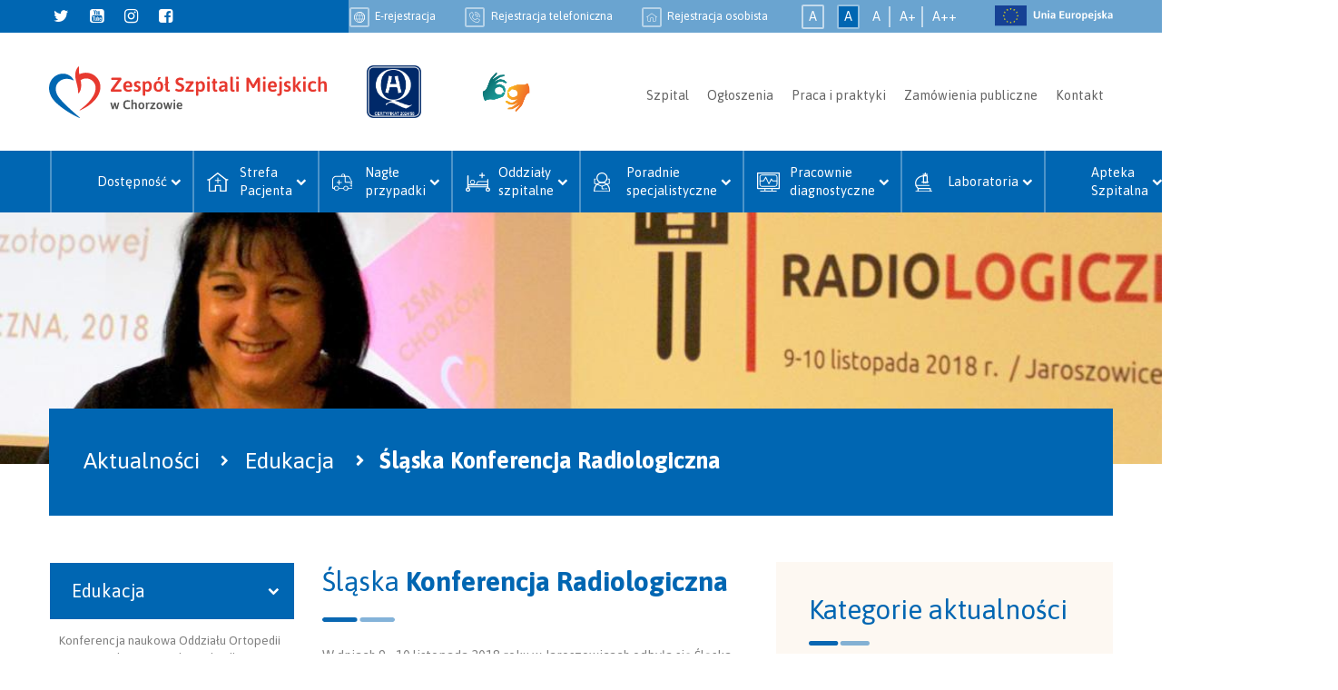

--- FILE ---
content_type: text/html; charset=UTF-8
request_url: https://www.zsm.com.pl/aktualnosci,slaska-konferencja-radiologiczna,7,22
body_size: 10195
content:
	<!doctype html>
<html lang="pl">
<head>
<meta charset="utf-8" />
<meta name="viewport" content="width=device-width, initial-scale=1.0" />
<title>Zespół Szpitali Miejskich w Chorzowie</title>
<link rel="stylesheet" href="plugins/bootstrap-3.3.7/css/bootstrap.min.css">
<link rel="stylesheet" href="plugins/bootstrap-select/css/bootstrap-select.min.css">
<link rel="stylesheet" href="plugins/font-awesome-4.7.0/css/font-awesome.css" /> 
<link rel="stylesheet" href="plugins/slider-pro-1.3/css/slider-pro.css" />
<link rel="stylesheet" href="plugins/fancybox-3.2.1/css/jquery.fancybox.min.css" />
<link rel="stylesheet" href="plugins/owl-carousel-2.2.1/css/owl.carousel.css" />
<link rel="stylesheet" href="css/style.css" />
<link rel="stylesheet" href="css/responsive.css" />


</head>
<body>
    
    <header>
        
        <div class="container-fluid add-padding top-bar">
            <div class="row">
                <div class="col-sm-12">
					<a class="ue-flag pull-right" href="http://zsm.com.pl/dotacje-unijne,1,13"><img src="images/ue.svg"></a>
                    <ul class="list-inline pull-left social">
                         
                        <li><a href="https://twitter.com/ZSMChorzow"><i class="fa fab fa-twitter"></i></a></li>
                         
                        <li><a href="https://www.youtube.com/channel/UCLhMfd5Rs9Ul7NK-UpVZLTA"><i class="fa fa fa-youtube-square"></i></a></li>
                         
                        <li><a href="https://www.instagram.com/zespolszpitalimiejskich/"><i class="fa fa fa-instagram"></i></a></li>
                         
                        <li><a href="https://www.facebook.com/ZSMChorzow/"><i class="fa fa fa-facebook-square"></i></a></li>
                                            </ul>
	
                    <ul class="font-tool list-inline pull-right">
                        <li>
                            <button type="button" id="default-font" title="Standardowa wielkość czcionki">A</button>
                        </li>
                        <li>
                            <button type="button" id="big-font" title="Średnia wielkość czcionki">A+</button>
                        </li>
                        <li>
                            <button type="button" id="bigger-font" title="Duża wielkość czcionki">A++</button>
                        </li>
                    </ul>
                    
                    <ul class="contrast-tool list-inline pull-right">
                        <li>
                            <button type="button" id="default-contrast" title="Standardowa kontrast">A</button>
                        </li>
                        <li>
                            <button type="button" id="high-contrast" title="Wysoki kontrast">A</button>
                        </li>

                    </ul>

                    <ul class="list-inline pull-right registration">
                       
                        <li class="net">
                            <a href="https://erejestracja.zsm.com.pl" target="_blank"><span>E-rejestracja</span></a>
                        </li>
                        <li class="phone">
                            <a href="#"><span>Rejestracja telefoniczna</span></a>
                            <div class="dropdown">
                                <div class="row"><div class="col-md-12 col-sm-12 col-xs-12 column"><div class="ge-content ge-content-type-tinymce" data-ge-content-type="tinymce"><ul><li>Poradnia hemtologiczna <strong>32 349 97 59</strong></li><li>Poradnia chirurgiczna<strong> 32 349 91 40</strong></li><li>Poradnia okulistyczna<strong> 32 349 92 64</strong></li><li>Poradnia ortopedyczna<strong> 32 349 91 38</strong></li><li>Poradnia proktologiczna <strong>32 349 91 40</strong></li><li>Poradnia schorzeń piersi<strong> 32 349 91 40</strong></li><li>Poradnie dla dzieci <strong>32 349 00 90</strong></li></ul></div></div></div>                            </div>
                        </li>
                        <li class="personal">
                            <a href="#"><span>Rejestracja osobista</span></a>
                            <div class="dropdown">
                                <div class="row"><div class="col-md-12 col-sm-12 col-xs-12 column"><div class="ge-content ge-content-type-tinymce" data-ge-content-type="tinymce"><ul><li style="text-align: left;" data-mce-style="text-align: left;"><span style="font-weight: bold;" data-mce-style="font-weight: bold;">Poradnie Specjalistyczne</span><br>Strzelców Bytomskich 11 (Pawilon V)<br>Rejestracja w godzinach 7:30 - 15:00</li><li style="text-align: left;" data-mce-style="text-align: left;"><span style="font-weight: bold;" data-mce-style="font-weight: bold;">Pracownie diagnostyczne</span><br>Strzelców Bytomskich 11 (Pawilon II)<br>Rejestracja w godzinach 7:30 - 15:00</li><li style="text-align: left;" data-mce-style="text-align: left;"><span style="font-weight: bold;" data-mce-style="font-weight: bold;">Poradnie Specjalistyczne dla dzieci</span><br>Władysława Truchana 7 <br>Rejestracja w godzinach 8.00 - 17.00</li><li style="text-align: left;" data-mce-style="text-align: left;"><span style="font-weight: bold;" data-mce-style="font-weight: bold;">Pracownie diagnostyczne</span><br>Władysława Truchana 7<br>Rejestracja w godzinach 8.00 - 18.00</li></ul></div></div></div>                            </div>
                        </li>

                    </ul>
                </div>
            </div>
        </div>
        <div class="container-fluid add-padding top">    
            <div class="row">
                <div class="col-sm-12">
                    <a href="http://www.zsm.com.pl" class="logo"><img src="images/logo-zsm.svg" alt="ZSM"></a>
					<img src="images/akredytacja-certyfikat.gif" alt="Certyfikat Akredytacji" class="accreditation">
                    <a target="_blank" href="https://tlumacz.migam.org/V3YsvssFzCNkbZKgDxYW"> <img src="images/migamv3.png" alt="Tłumacz języka migowego" style="width: 5rem; margin-left: 2rem;"></a>
                    <button type="button" class="navbar-toggle collapsed secondary-menu-icon" data-toggle="collapse" data-target="#seconadry-menu" aria-expanded="false" aria-controls="seconadry-menu">
                        <span class="sr-only">Toggle navigation</span>
                        <span class="icon-bar"></span>
                        <span class="icon-bar"></span>
                        <span class="icon-bar"></span>
                    </button>
                    <div id="seconadry-menu" class="navbar-collapse collapse pull-right secondary-menu">
                        <ul class="nav navbar-nav">
                             
                            <li><a href="szpital,0,1">Szpital</a></li>
                             
                            <li><a href="aktualnosci,ogloszenia,9">Ogłoszenia</a></li>
                             
                            <li><a href="praca-i-praktyki,0,3">Praca i praktyki</a></li>
                             
                            <li><a href="zamowienia-publiczne,0,2">Zamówienia publiczne</a></li>
                             
                            <li><a href="http://www.zsm.com.pl/kontakt,0,4">Kontakt</a></li>
                                                    </ul>
                    </div>
                </div>
            </div>
        </div>
        <div class="container-fluid add-padding menu-bar">    
            <button type="button" class="navbar-toggle collapsed" data-toggle="collapse" data-target="#primary-menu" aria-expanded="false" aria-controls="primary-menu">
                <span class="title" >Informacje dla pacjentów</span>
                <i class="fa fa-chevron-down icon"></i>
            </button>
            
                <div id="primary-menu" class="navbar navbar-collapse collapse">
                    <ul class="nav navbar-nav primary-menu">
                                                
                        <li>
                            <a href="#"><img src="uploads/categories/51_min.ico" alt=""><span>Dostępność</span></a>
                            <div class="submenu add-padding">
                                                                <ul class="list-inline">
                                   
                                     
                                    <li>
																				<a href="koordynator-ds-dostepnosci,51,918">Koordynator ds. Dostępności</a>
									</li>
                                     
                                    <li>
																				<a href="deklaracja-dostepnosci,51,902">Deklaracja dostępności</a>
									</li>
                                     
                                    <li>
																				<a href="wniosek-o-zapewnienie-dostepnosci-,51,920">Wniosek o zapewnienie dostępności </a>
									</li>
                                                                    </ul>                               
                            </div>
                        </li>
                                                
                        <li>
                            <a href="#"><img src="uploads/categories/18_min.svg" alt=""><span>Strefa Pacjenta </span></a>
                            <div class="submenu add-padding">
                                                                <ul class="list-inline">
                                   
                                     
                                    <li>
																				<a href="-anonimowa-ankieta-satysfakcji-pacjenta,18,802"> Anonimowa Ankieta Satysfakcji Pacjenta</a>
									</li>
                                     
                                    <li>
																				<a href="regulamin-dla-pacjentow-sp-zoz-zsm-,18,809">Regulamin dla pacjentów SP ZOZ ZSM </a>
									</li>
                                     
                                    <li>
																				<a href="regulamin-sprawowania-dodatkowej-opieki-pielegnacyjnej-,18,812">Regulamin Sprawowania Dodatkowej Opieki Pielęgnacyjnej </a>
									</li>
                                     
                                    <li>
																				<a href="regulamin-korzystania-z-bezprzewodowego-dostepu-do-internetu,18,796">Regulamin korzystania z bezprzewodowego dostępu do Internetu</a>
									</li>
                                     
                                    <li>
																				<a href="wykaz-numerow-telefonow-do-kontaktu-pacjentow-z-otoczeniem-zewnetrznym,18,824">Wykaz numerów telefonów do kontaktu pacjentów z otoczeniem zewnętrznym</a>
									</li>
                                     
                                    <li>
																				<a href="rodzaje-dzialalnosci-leczniczej-oraz-zakres-udzielanych-swiadczen-zdrowotnych,18,799">Rodzaje działalności leczniczej oraz zakres udzielanych świadczeń zdrowotnych</a>
									</li>
                                     
                                    <li>
																				<a href="potwierdzenie-i-weryfikacja-prawa-do-swiadczen-zdrowotnych,18,798">Potwierdzenie i weryfikacja prawa do świadczeń zdrowotnych</a>
									</li>
                                     
                                    <li>
																				<a href="http://www.zsm.com.pl/udostepnienie-dokumentacji-medycznej,1,198">Udostępnienie dokumentacji medycznej</a>
									</li>
                                     
                                    <li>
																				<a href="prawa-pacjenta,18,793">Prawa Pacjenta</a>
									</li>
                                     
                                    <li>
																				<a href="skargi-i-wnioski,18,819">Skargi i wnioski</a>
									</li>
                                     
                                    <li>
																				<a href="zespol-do-spraw-etyki-,18,817">Zespół do spraw etyki </a>
									</li>
                                     
                                    <li>
																				<a href="depozyt,18,820">Depozyt</a>
									</li>
                                     
                                    <li>
																				<a href="-program-dobry-posilek-w-szpitalu,18,709"> Program Dobry Posiłek w szpitalu</a>
									</li>
                                     
                                    <li>
																				<a href="informator-za-zyciem-,18,807">Informator - Za Życiem </a>
									</li>
                                     
                                    <li>
																				<a href="fundusz-kompensacyjny-zdarzen-medycznych,18,794">Fundusz Kompensacyjny Zdarzeń Medycznych</a>
									</li>
                                     
                                    <li>
																				<a href="http://www.zsm.com.pl/cennik-badan-i-konsultacji-,18,256">Cennik usług medycznych </a>
									</li>
                                     
                                    <li>
																				<a href="cennik-transport-sanitarny-,18,739">Cennik - transport sanitarny </a>
									</li>
                                                                    </ul>                               
                            </div>
                        </li>
                                                
                        <li>
                            <a href="#"><img src="uploads/categories/13_min.svg" alt=""><span>Nagłe przypadki</span></a>
                            <div class="submenu add-padding">
                                                                <ul class="list-inline">
                                   
                                     
                                    <li>
																				<a href="http://www.zsm.com.pl/nocna-i-swiateczna-opieka-zdrowotna-dla-dzieci,13,376">Nocna i Świąteczna Opieka Zdrowotna dla dzieci</a>
									</li>
                                     
                                    <li>
																				<a href="http://www.zsm.com.pl/nocna-i-swiateczna-opieka-zdrowotna,13,104">Nocna i Świąteczna Opieka Zdrowotna dla pacjentów dorosłych</a>
									</li>
                                     
                                    <li>
																				<a href="http://www.zsm.com.pl/izba-przyjec-dla-doroslych,13,18">Izba Przyjęć dla Dorosłych</a>
									</li>
                                     
                                    <li>
																				<a href="http://www.zsm.com.pl/szpitalny-oddzial-ratunkowy-dla-dzieci,13,19">Szpitalny Oddział Ratunkowy dla Dzieci</a>
									</li>
                                     
                                    <li>
																				<a href="szybka-terapia-onkologiczna,13,134">Szybka terapia onkologiczna</a>
									</li>
                                                                    </ul>                               
                            </div>
                        </li>
                                                
                        <li>
                            <a href="#"><img src="uploads/categories/14_min.svg" alt=""><span>Oddziały szpitalne</span></a>
                            <div class="submenu add-padding">
                                                                <h3 class="featured-header">Dla <strong>dzieci</strong></h3>
                                <ul class="list-inline">
                                     
                                    <li>
																				<a href="izba-planowych-przyjec-,19,786">Izba Planowych Przyjęć </a>
									</li>
                                     
                                    <li>
																				<a href="http://www.zsm.com.pl/oddzial-alergologii-i-immunologii-dzieciecej,19,64">Oddział Alergologii i Immunologii Dziecięcej</a>
									</li>
                                     
                                    <li>
																				<a href="http://www.zsm.com.pl/oddzial-intensywnej-terapii-dla-dzieci,19,55">Oddział Anestezjologii i Intensywnej Terapii dla Dzieci</a>
									</li>
                                     
                                    <li>
																				<a href="http://www.zsm.com.pl/oddzial-chirurgii-dzieciecej-z-osrodkiem-chirurgii-maloinwazyjnej,19,54">Oddział Chirurgii Dziecięcej z Ośrodkiem Chirurgii Małoinwazyjnej</a>
									</li>
                                     
                                    <li>
																				<a href="http://www.zsm.com.pl/oddzial-neonatologiczny,19,487">Oddział Neonatologiczny</a>
									</li>
                                     
                                    <li>
																				<a href="http://www.zsm.com.pl/oddzial-nefrologii-dzieciecej,19,56">Oddział Neurologiczno-Nefrologiczny o profilu  Nefrologia Dziecięca</a>
									</li>
                                     
                                    <li>
																				<a href="http://www.zsm.com.pl/oddzial-niemowlecy-i-patologii-noworodka,19,61">Oddział Niemowlęcy i Patologii Noworodka</a>
									</li>
                                     
                                    <li>
																				<a href="http://www.zsm.com.pl/oddzial-neurologii-dzieciecej,19,57">Oddział Neurologiczno-Nefrologiczny o profilu  Neurologia Dziecięca</a>
									</li>
                                     
                                    <li>
																				<a href="http://www.zsm.com.pl/oddzial-okulistyki-dzieciecej,19,58">Oddział Okulistyki Dziecięcej</a>
									</li>
                                     
                                    <li>
																				<a href="http://www.zsm.com.pl/oddzial-ortopedii-i-traumatologii-narzadu-ruchu-dla-dzieci,19,53">Oddział Ortopedii i Traumatologii Narządu Ruchu dla Dzieci</a>
									</li>
                                     
                                    <li>
																				<a href="http://www.zsm.com.pl/oddzial-otolaryngologii-dzieciecej,19,59">Oddział Otolaryngologii z Pododdziałem Chirurgii Szczękowo-Twarzowej dla Dzieci</a>
									</li>
                                     
                                    <li>
																				<a href="pododdzial-chirurgii-szczekowo-twarzowej-dla-dzieci,19,581">Pododdział Chirurgii Szczękowo-Twarzowej dla Dzieci</a>
									</li>
                                     
                                    <li>
																				<a href="http://www.zsm.com.pl/oddzial-pediatryczny-dla-dzieci-starszych,19,60">Oddział Pediatryczny dla Dzieci Starszych</a>
									</li>
                                                                    </ul>
                                                                <h3 class="featured-header">Dla <strong>dorosłych</strong></h3>
                                <ul class="list-inline">
                                     
                                    <li>
																				<a href="dzial-fizjoterapii,20,569">Dział Fizjoterapii</a>
									</li>
                                     
                                    <li>
																				<a href="http://www.zsm.com.pl/oddzial-anestezjologii-i-intensywnej-terapii,20,49">Oddział Anestezjologii i Intensywnej Terapii</a>
									</li>
                                     
                                    <li>
																				<a href="http://www.zsm.com.pl/oddzial-chorob-wewnetrznych-a,20,69">Oddział Chorób Wewnętrznych</a>
									</li>
                                     
                                    <li>
																				<a href="http://www.zsm.com.pl/oddzial-chirurgii-ogolnej,20,51">Oddział Chirurgii Ogólnej</a>
									</li>
                                     
                                    <li>
																				<a href="http://www.zsm.com.pl/oddzial-chirurgii-urazowo-ortopedycznej,20,45">Oddział Chirurgii Urazowo - Ortopedycznej</a>
									</li>
                                     
                                    <li>
																				<a href="http://www.zsm.com.pl/oddzial-geriatryczny,20,65">Oddział Geriatryczny</a>
									</li>
                                     
                                    <li>
																				<a href="https://porod.chorzow.eu/">Oddział Położniczo - Ginekologiczny </a>
									</li>
                                     
                                    <li>
																				<a href="http://www.zsm.com.pl/oddzial-hematologiczny,20,41">Oddział Kliniczny Hematologii i Profilaktyki Chorób Nowotworowych </a>
									</li>
                                     
                                    <li>
																				<a href="http://www.zsm.com.pl/oddzial-neurologiczny-z-pododdzialem-udarowym,20,50">Oddział Neurologiczny z Pododdziałem Udarowym</a>
									</li>
                                     
                                    <li>
																				<a href="http://www.zsm.com.pl/oddzial-okulistyczny,20,44">Oddział Okulistyczny</a>
									</li>
                                     
                                    <li>
																				<a href="oddzial-rehabilitacji-neurologicznej,20,42">Oddział Rehabilitacji Neurologicznej</a>
									</li>
                                     
                                    <li>
																				<a href="http://www.zsm.com.pl/oddzial-endokrynologiczno-diabetologiczny,20,47">Oddział Reumatologiczny z pododdziałem Endokrynologicznym </a>
									</li>
                                                                    </ul>
                                                                <ul class="list-inline">
                                   
                                                                    </ul>                               
                            </div>
                        </li>
                                                
                        <li>
                            <a href="#"><img src="uploads/categories/15_min.svg" alt=""><span>Poradnie specjalistyczne</span></a>
                            <div class="submenu add-padding">
                                                                <h3 class="featured-header">Dla <strong>dorosłych</strong></h3>
                                <ul class="list-inline">
                                     
                                    <li>
																				<a href="http://www.zsm.com.pl/poradnia-chirurgiczna,30,24">Poradnia chirurgiczna</a>
									</li>
                                     
                                    <li>
																				<a href="http://www.zsm.com.pl/poradnia-schorzen-piersi,30,23">Poradnia chorób piersi</a>
									</li>
                                     
                                    <li>
																				<a href="https://www.zsm.com.pl/poradnia-geriatryczna,30,559">Poradnia geriatryczna</a>
									</li>
                                     
                                    <li>
																				<a href="http://www.zsm.com.pl/poradnia-hematologiczna,30,27">Poradnia hematologiczna</a>
									</li>
                                     
                                    <li>
																				<a href="poradnia-neurologiczna,30,730">Poradnia neurologiczna</a>
									</li>
                                     
                                    <li>
																				<a href="http://www.zsm.com.pl/poradnia-okulistyczna,30,22">Poradnia okulistyczna</a>
									</li>
                                     
                                    <li>
																				<a href="http://www.zsm.com.pl/poradnia-ortopedyczno-urazowa,30,25">Poradnia ortopedyczno-urazowa</a>
									</li>
                                     
                                    <li>
																				<a href="poradnia-proktologiczna,30,21">Poradnia proktologiczna</a>
									</li>
                                                                    </ul>
                                                                <h3 class="featured-header">Dla <strong>dzieci</strong></h3>
                                <ul class="list-inline">
                                     
                                    <li>
																				<a href="poradnia-neonatologiczna,29,791">Poradnia neonatologiczna</a>
									</li>
                                     
                                    <li>
																				<a href="poradnia-chirurgii-twarzowo-szczekowej-dla-dzieci,29,790">Poradnia chirurgii twarzowo-szczękowej dla dzieci</a>
									</li>
                                     
                                    <li>
																				<a href="http://www.zsm.com.pl/poradnia-alergologiczna-i-immunologiczna,29,35">Poradnia alergoliogii  i immunologii dziecięcej </a>
									</li>
                                     
                                    <li>
																				<a href="http://www.zsm.com.pl/poradnia-audiologiczna,29,33">Poradnia audiologiczna</a>
									</li>
                                     
                                    <li>
																				<a href="http://www.zsm.com.pl/poradnia-chirurgiczna,29,29">Poradnia chirurgii dziecięcej</a>
									</li>
                                     
                                    <li>
																				<a href="http://www.zsm.com.pl/poradnia-hematologiczno-onkologiczna,29,34">Poradnia hematologiczno-onkologiczna dla dzieci </a>
									</li>
                                     
                                    <li>
																				<a href="http://www.zsm.com.pl/poradnia-nefrologiczna,29,30">Poradnia nefrologii dziecięcej </a>
									</li>
                                     
                                    <li>
																				<a href="http://www.zsm.com.pl/poradnia-neurologiczna,29,31">Poradnia neurologii dziecięcej </a>
									</li>
                                     
                                    <li>
																				<a href="http://www.zsm.com.pl/poradnia-okulistyczna,29,32">Poradnia okulistyki dziecięcej </a>
									</li>
                                     
                                    <li>
																				<a href="http://www.zsm.com.pl/poradnia-ortopedyczno-urazowa,29,36">Poradnia ortopedyczno-urazowa dla dzieci </a>
									</li>
                                     
                                    <li>
																				<a href="http://www.zsm.com.pl/poradnia-otolaryngologiczna,29,28">Poradnia otolaryngologii dziecięcej </a>
									</li>
                                                                    </ul>
                                                                <ul class="list-inline">
                                   
                                                                    </ul>                               
                            </div>
                        </li>
                                                
                        <li>
                            <a href="#"><img src="uploads/categories/16_min.svg" alt=""><span>Pracownie diagnostyczne</span></a>
                            <div class="submenu add-padding">
                                                                <h3 class="featured-header">Zakład Radiologii, Diagnostyki Obrazowej i  Medycyny Nuklearnej  </h3>
                                <ul class="list-inline">
                                     
                                    <li>
																				<a href="informacja-o-wplywie-dzialalnosci-wykonywanej-przez-sp-zoz-zespol-szpitali-miejskich-w-chorzowie-na-zdrowie-ludzi-i-na-srodowisko,35,494">Informacja o wpływie działalności wykonywanej przez SP ZOZ Zespół Szpitali Miejskich w Chorzowie na zdrowie ludzi i na środowisko.</a>
									</li>
                                     
                                    <li>
																				<a href="http://www.zsm.com.pl/osiagniecia-naukowe,35,99">Osiągniecia naukowe</a>
									</li>
                                     
                                    <li>
																				<a href="http://www.zsm.com.pl/pracownia-pet-ct,35,97">Pracownia PET-CT</a>
									</li>
                                     
                                    <li>
																				<a href="http://www.zsm.com.pl/pracownia-spect-ct,35,98">Pracownia SPECT/CT</a>
									</li>
                                     
                                    <li>
																				<a href="http://www.zsm.com.pl/pracownia-radiologii-zabiegowej,35,96">Pracownia Radiologii Zabiegowej</a>
									</li>
                                     
                                    <li>
																				<a href="http://www.zsm.com.pl/rentgenodiagnostyka,35,94">Rentgenodiagnostyka</a>
									</li>
                                     
                                    <li>
																				<a href="http://www.zsm.com.pl/rezonans-magnetyczny,35,92">Rezonans magnetyczny</a>
									</li>
                                     
                                    <li>
																				<a href="http://www.zsm.com.pl/tomografia-komputerowa,35,91">Tomografia komputerowa</a>
									</li>
                                     
                                    <li>
																				<a href="http://www.zsm.com.pl/ultrasonografia,35,95">Ultrasonografia</a>
									</li>
                                     
                                    <li>
																				<a href="o-nas-,35,90">O Nas </a>
									</li>
                                                                    </ul>
                                                                <h3 class="featured-header">Dla dorosłych</h3>
                                <ul class="list-inline">
                                     
                                    <li>
																				<a href="http://www.zsm.com.pl/pracownia-eeg,34,77">Pracownia EEG</a>
									</li>
                                     
                                    <li>
																				<a href="http://www.zsm.com.pl/pracownia-ekg,34,78">Pracownia EKG</a>
									</li>
                                     
                                    <li>
																				<a href="http://www.zsm.com.pl/pracownia-endoskopii,34,76">Pracownia Endoskopii</a>
									</li>
                                     
                                    <li>
																				<a href="http://www.zsm.com.pl/pracownia-mammografii,34,71">Pracownia Mammografii</a>
									</li>
                                     
                                    <li>
																				<a href="http://www.zsm.com.pl/pracownia-rtg,34,81">Pracownia RTG</a>
									</li>
                                     
                                    <li>
																				<a href="http://www.zsm.com.pl/pracownia-tomografii-komputerowej,34,82">Pracownia Tomografii Komputerowej</a>
									</li>
                                     
                                    <li>
																				<a href="http://www.zsm.com.pl/pracownia-usg,34,80">Pracownia USG</a>
									</li>
                                                                    </ul>
                                                                <h3 class="featured-header">Dla dzieci</h3>
                                <ul class="list-inline">
                                     
                                    <li>
																				<a href="http://www.zsm.com.pl/pracownia-audiologiczna,33,85">Pracownia Audiologiczna</a>
									</li>
                                     
                                    <li>
																				<a href="http://www.zsm.com.pl/komora-hiperbaryczna,33,89">Komora Hiperbaryczna</a>
									</li>
                                     
                                    <li>
																				<a href="http://www.zsm.com.pl/pracownia-spirometrii,33,88">Pracownia Spirometrii</a>
									</li>
                                     
                                    <li>
																				<a href="http://www.zsm.com.pl/pracownia-video-i-holter-eeg,33,87">Pracownia Video i Holter EEG</a>
									</li>
                                                                    </ul>
                                                                <ul class="list-inline">
                                   
                                                                    </ul>                               
                            </div>
                        </li>
                                                
                        <li>
                            <a href="#"><img src="uploads/categories/17_min.svg" alt=""><span>Laboratoria</span></a>
                            <div class="submenu add-padding">
                                                                <ul class="list-inline">
                                   
                                     
                                    <li>
																				<a href="http://www.zsm.com.pl/laboratorium-analityczne-strzelcow-bytomskich-11,17,40">Laboratorium analityczne (Strzelców Bytomskich 11)</a>
									</li>
                                     
                                    <li>
																				<a href="http://www.zsm.com.pl/laboratorium-analityczne-truchana-7,17,83">Laboratorium analityczne  (Truchana 7)</a>
									</li>
                                     
                                    <li>
																				<a href="http://www.zsm.com.pl/laboratorium-mikrobiologiczne,17,84">Laboratorium mikrobiologiczne</a>
									</li>
                                                                    </ul>                               
                            </div>
                        </li>
                                                
                        <li>
                            <a href="#"><img src="" alt=""><span>Apteka Szpitalna </span></a>
                            <div class="submenu add-padding">
                                                                <ul class="list-inline">
                                   
                                     
                                    <li>
																				<a href="apteka-szpitalna,45,608">Apteka Szpitalna</a>
									</li>
                                                                    </ul>                               
                            </div>
                        </li>
                                                
                        <li>
                            <a href="#"><img src="" alt=""><span>Centralna Sterylizatornia</span></a>
                            <div class="submenu add-padding">
                                                                <ul class="list-inline">
                                   
                                     
                                    <li>
																				<a href="centralna-sterylizatornia,50,806">Centralna Sterylizatornia</a>
									</li>
                                                                    </ul>                               
                            </div>
                        </li>
                                            </ul>
                </div>
            
        </div>
        
    </header>


    <section id="page">
        <div class="container-fluid page-header add-padding" style="background-image: url(uploads/news/22.jpg)">
            <div class="row">
                <div class="col-sm-12">
                    <nav aria-label="breadcrumb">
                        <ol class="breadcrumb">
                            <li>Aktualności</li>
                            <li>Edukacja</li>
                            <li class="breadcrumb-item active" aria-current="page">Śląska Konferencja Radiologiczna</li>
                        </ol>
                    </nav>
                </div>
            </div>
        </div>
        <div class="container-fluid add-padding page-container">
            <div class="row">
                <div class="col-sm-3 pages-list">
                    <div class="navbar" role="navigation">
                        <div class="navbar-header visible-xs">
                            <span class="navbar-brand" data-toggle="collapse" data-target=".pages-list">Oddziały szpitalne</span>
                        </div>
                        <div class="collapse navbar-collapse">
                            <div class="navbar-header">
                                <span class="navbar-brand">Edukacja</span>
                            </div>
                            <ul class="nav">
                             
                                <li><a href="aktualnosci,konferencja-naukowa-oddzialu-ortopedii-i-traumatologii-narzadu-ruchu-dla-dzieci-,7,174">Konferencja naukowa Oddziału Ortopedii i Traumatologii Narządu Ruchu dla Dzieci </a></li>
                             
                                <li><a href="aktualnosci,konferencja-jubileuszowa-radiologia-diagnostyka-obrazowa-i-medycyna-nuklearna-dzis-jutro-pojutrze,7,159">Konferencja Jubileuszowa Radiologia, diagnostyka obrazowa i medycyna nuklearna - dziś, jutro, pojutrze</a></li>
                             
                                <li><a href="aktualnosci,za-nami-kolejny-cykl-szkolen-na-oddziale-ortopedii-i-traumatologii-narzadu-ruchu-dla-dzieci-,7,155">Za nami kolejny cykl szkoleń na Oddziale Ortopedii i Traumatologii Narządu Ruchu dla dzieci </a></li>
                             
                                <li><a href="aktualnosci,prawa-pacjenta-infromacja-dla-pacjentow-z-ukrainy-przybywajacych-do-polski,7,151">Prawa pacjenta - infromacja dla pacjentów z Ukrainy przybywających do Polski</a></li>
                             
                                <li><a href="aktualnosci,wywiad-z-dr-katarzyna-machnik-specjalista-hematologii-i-onkologii-dzieciecej,7,139">Wywiad z dr Katarzyną Machnik - Specjalistą hematologii i onkologii dziecięcej</a></li>
                             
                                <li><a href="aktualnosci,biuletyn-informacyjny-zsm,7,130">Biuletyn informacyjny ZSM</a></li>
                             
                                <li><a href="aktualnosci,zaplanowac-spokoj,7,105">Zaplanować spokój</a></li>
                             
                                <li><a href="aktualnosci,koronawirus-covid-19-wszystko-co-trzeba-wiedziec-,7,76">Koronawirus COVID 19 - wszystko, co trzeba wiedzieć </a></li>
                             
                                <li><a href="aktualnosci,od-1-kwietnia-skladanie-wnioskow-o-udostepnienie-dokumentacji-medycznej-tylko-e-mailem,7,81">Od 1 kwietnia składanie wniosków o udostępnienie dokumentacji medycznej tylko e-mailem!</a></li>
                             
                                <li><a href="aktualnosci,jestes-seniorem-z-chorzowa-i-potrzebujesz-pomocy-,7,79">Jesteś seniorem z Chorzowa i potrzebujesz pomocy? </a></li>
                             
                                <li><a href="aktualnosci,jak-przeciwdzialac-groznym-powiklaniom-arytmii-postepy-w-nowoczesnej-terapii,7,60">Jak przeciwdziałać groźnym powikłaniom arytmii? Postępy w nowoczesnej terapii.</a></li>
                             
                                <li><a href="aktualnosci,sorry-tu-ratuje-sie-zycie,7,55">SOR(RY), tu ratuje się życie!</a></li>
                             
                                <li><a href="aktualnosci,znamie-znasz-je-,7,52">Znamię! Znasz je?</a></li>
                             
                                <li><a href="aktualnosci,cukier-otylosc-konsekwencje,7,49">Cukier, otyłość - konsekwencje</a></li>
                             
                                <li><a href="aktualnosci,postaw-na-zdrowie-swojego-dziecka,7,43">Postaw na zdrowie swojego dziecka!</a></li>
                             
                                <li><a href="aktualnosci,szlachetne-zdrowie-potrzebuje-wsparcia,7,38">Szlachetne zdrowie... potrzebuje wsparcia</a></li>
                             
                                <li><a href="aktualnosci,nie-serwuj-sobie-choroby,7,37">Nie serwuj sobie choroby!</a></li>
                             
                                <li><a href="aktualnosci,lekarze-z-chorzowa-beda-szkolic-lekarzy,7,36">Lekarze z Chorzowa będą szkolić... lekarzy</a></li>
                             
                                <li><a href="aktualnosci,z-ksiazka-zdrowiej,7,35">Z książką zdrowiej!</a></li>
                             
                                <li><a href="aktualnosci,europejski-dzien-wiedzy-o-antybiotykach,7,30">Europejski Dzień Wiedzy o Antybiotykach</a></li>
                             
                                <li><a href="aktualnosci,przewodnik-po-rodo-w-sluzbie-zdrowia,7,29">Przewodnik po RODO w służbie zdrowia</a></li>
                             
                                <li><a href="aktualnosci,zatrucie-czadem-pierwsza-pomoc,7,28">Zatrucie czadem - pierwsza pomoc</a></li>
                             
                                <li><a href="aktualnosci,zasady-udzielania-pierwszej-pomocy-u-osob-doroslych-w-stanie-zagrozenia-zycia,7,27">Zasady udzielania pierwszej pomocy u osób dorosłych w stanie zagrożenia życia</a></li>
                             
                                <li><a href="aktualnosci,profilaktyka-i-leczenie-onkologiczne-zdrowie-jest-najwazniejsze,7,26">Profilaktyka i leczenie onkologiczne - Zdrowie jest najważniejsze</a></li>
                             
                                <li><a href="aktualnosci,w-czym-polska-ochrona-zdrowia-jest-najgorsza-w-europie-,7,23">W czym Polska ochrona zdrowia jest najgorsza w Europie?</a></li>
                             
                                <li><a href="aktualnosci,slaska-konferencja-radiologiczna,7,22">Śląska Konferencja Radiologiczna</a></li>
                             
                                <li><a href="aktualnosci,kiedy-pacjent-powinien-trafic-do-reumatologa-,7,21">Kiedy pacjent powinien trafić do reumatologa?</a></li>
                             
                                <li><a href="aktualnosci,profilaktyka-i-leczenie-chorob-ukladu-krazenia,7,16">Profilaktyka i leczenie chorób układu krążenia</a></li>
                             
                                <li><a href="aktualnosci,najczestsze-problemy-wieku-niemowlecego,7,15">Najczęstsze problemy wieku niemowlęcego</a></li>
                             
                                <li><a href="aktualnosci,upadki-u-osob-starszych-wazny-temat-,7,12">Upadki u osób starszych.  Ważny temat! </a></li>
                             
                                <li><a href="aktualnosci,witamina-d-jest-niezbedna-dla-naszego-zdrowia,7,13">Witamina D jest niezbędna dla naszego zdrowia!</a></li>
                             
                                <li><a href="aktualnosci,w-marcu-zaczynamy-cykl-edukacyjny-miejskie-spotkanie-medyczne,7,14">W marcu zaczynamy cykl edukacyjny - Miejskie Spotkanie Medyczne</a></li>
                                                       
                            </ul>
                        </div>
                    </div>
                </div>

                <div class="col-sm-4 col-sm-push-5 informations">
                    <div class="text-block">
                        <h2>Kategorie aktualności</h2>
                        <ul>
                            <li><a href="aktualnosci">Wszystkie kategorie</a></li>
                                                    
                            <li><a href="aktualnosci,rekomendacje-mz-i-gis-w-sprawie-odwiedzin-pacjentow,11">Rekomendacje MZ i GIS w sprawie odwiedzin pacjentów</a></li>
                                                
                            <li><a href="aktualnosci,ogloszenia,9">Ogłoszenia</a></li>
                                                
                            <li><a href="aktualnosci,edukacja,7">Edukacja</a></li>
                                                
                            <li><a href="aktualnosci,dzialalnosc-medyczna,4">Działalność medyczna</a></li>
                                                
                            <li><a href="aktualnosci,inwestycje,5">Inwestycje</a></li>
                                                
                            <li><a href="aktualnosci,wydarzenia,6">Wydarzenia</a></li>
                                                
                            <li><a href="aktualnosci,zaproszenia,8">Zaproszenia</a></li>
                                                </ul>
                    </div>
                </div>
                <div class="col-sm-5 col-sm-pull-4 description">
                    <div class="text-block">
                        <h1><span style="font-size: 30px;">Śląska <strong>Konferencja Radiologiczna</strong></span></h1>
<p>W dniach 9 - 10 listopada 2018 roku w Jaroszowicach odbyła się Śląska Konferencja Radiologiczna pod Patronatem Polskiego Lekarskiego Towarzystwa Radiologicznego. Tematem konferencji było obrazowanie gruczoł&oacute;w piersiowych oraz prostaty. W konferencji liczny udział wzięli lekarze specjaliści radiologii z&nbsp; naszego szpitala. Dr n. med. Katarzyna Lipka i dr. n. med. Marek Boba &ndash; specjaliści radiologii, diagnostyki obrazowej jak r&oacute;wnież medycyny nuklearnej z Pracowni Diagnostyki Obrazowej i Izotopowej ZSM zostali zaproszeni przez komitet organizacyjny do przedstawienia aktualnego stanu wiedzy oraz perspektyw diagnostyki i terapii gruczołu krokowego w medycynie nuklearnej, co zaowocowało wygłoszeniem obszernego wykładu pod tytułem <a href="https://www.facebook.com/ZespM/?hc_ref=ARSCGrl7AwEOM8TaY8PCySHujpIoqJx9zU5nHkWGX426CqQICrJGYWttlv6SY9AoQRc&amp;__xts__%5B0%5D=68.[base64]&amp;__tn__=kC-R" target="_blank" rel="noopener noreferrer">Prostata we wsp&oacute;łczesnej medycynie nuklearnej</a>.<br /><br /><br /><a href="files/Wydarzenia/skr1.jpg" class="zdjecie"><img src="files/Wydarzenia/skr1.jpg" caption="false" width="211" height="205" /></a>&nbsp; <a href="files/Wydarzenia/skr2.jpg" class="zdjecie"><img src="files/Wydarzenia/skr2.jpg" caption="false" width="249" height="205" /></a> <a href="files/Wydarzenia/skr3.jpg" class="zdjecie"><img src="files/Wydarzenia/skr3.jpg" caption="false" width="189" height="205" /></a></p>
<p><span style="font-size: 18px;"><a href="files/Wydarzenia/baner_SKR2.png" class="zdjecie"><img src="files/Wydarzenia/baner_SKR2.png" alt="" width="658" height="471" /></a></span></p>
<p><iframe width="500" height="882" style="border: none; overflow: hidden;" src="https://www.facebook.com/plugins/post.php?href=https%3A%2F%2Fwww.facebook.com%2FZespM%2Fposts%2F2336359973103228&amp;width=500" scrolling="no" frameborder="0" allowtransparency="true" allow="encrypted-media"></iframe></p>                    </div>
                </div>
            </div>
        </div>
        
    </section>
        <footer>
        <div class="container-fluid add-padding footer-map" style="margin-bottom: 2em">
			<a class="ue-credits percent-padding" href="dotacje-unijne,1,13"><img src="images/FE_poziom_pl-1_rgb.jpg"></a>
            <div class="row" style="display: none">
                <div class="col-sm-12 percent-padding">
                    <div id="map"></div>
                </div>
            </div>
        </div>
        <div class="container-fluid add-padding footer-columns" style="background-image: url(uploads/sections/9.jpg)">
            <div class="row">
                <div class="col-sm-12 percent-padding col-md-12 col-xs-12 column">
                    <div class="row">
                        <div class="col-sm-5th col-xs-6 col-md-5 column">
                            
                            <div class="ge-content ge-content-type-tinymce" data-ge-content-type="tinymce"><ul><li><a href="o-szpitalu,1,10" data-mce-href="o-szpitalu,1,10">O nas</a><br data-mce-bogus="1"></li><li><a href="aktualnosci" data-mce-href="aktualnosci">Aktualności</a><br data-mce-bogus="1"></li><li><a href="dyrekcja,1,9" data-mce-href="dyrekcja,1,9">Dyrekcja</a><br data-mce-bogus="1"></li><li><a href="jak-dojechac-,4,16" data-mce-href="jak-dojechac-,4,16">Lokalizacja</a><br data-mce-bogus="1"></li><li><a href="historia-szpitala-przy-ul-strzelcow-bytomskich,1,8" data-mce-href="historia-szpitala-przy-ul-strzelcow-bytomskich,1,8">Historia szpitala</a><br data-mce-bogus="1"></li><li><a href="kontakt,0,4" data-mce-href="kontakt,0,4">Kontakt</a><br data-mce-bogus="1"></li><li><p><a href="zgloszenie-naruszenia-prawa-w-sp-zoz-zsm,1,828" target="_blank" rel="noopener noreferrer" data-mce-href="zgloszenie-naruszenia-prawa-w-sp-zoz-zsm,1,828">Zgłoszenie naruszenia prawa w SP ZOZ ZSM</a><br data-mce-bogus="1"></p></li><li><a href="http://www.zsm.com.pl/deklaracja-dostepnosci,18,902" data-mce-href="http://www.zsm.com.pl/deklaracja-dostepnosci,18,902">Deklaracja dostępności </a><br data-mce-bogus="1"></li></ul></div>
                        </div>
                        <div class="col-sm-5th col-xs-6 col-md-5 column">
                            
                            <div class="ge-content ge-content-type-tinymce" data-ge-content-type="tinymce"><ul><li><a href="aktualnosci,wydarzenia,6" data-mce-href="aktualnosci,wydarzenia,6">Wydarzenia</a></li><li><a href="aktualnosci,dzialalnosc-medyczna,4" data-mce-href="aktualnosci,dzialalnosc-medyczna,4">Działalność medyczna</a></li><li><a href="aktualnosci,edukacja,7" data-mce-href="aktualnosci,edukacja,7">Edukacja</a></li><li><a href="zsm-w-mediach,1,136" data-mce-href="zsm-w-mediach,1,136">Media o nas</a></li><li><a href="aktualnosci,zaproszenia,8" target="_blank" rel="noopener noreferrer" data-mce-href="aktualnosci,zaproszenia,8">Zaproszenia</a></li><li><a href="serce-dla-dziecka,18,130" data-mce-href="serce-dla-dziecka,18,130">Stowarzyszenie</a></li></ul></div>
                        </div>
                        
                       <div class="col-sm-5th col-xs-6 col-md-5 column">
                            
                            <div class="ge-content ge-content-type-tinymce" data-ge-content-type="tinymce"><ul><li><a href="dotacje-unijne,1,13" data-mce-href="dotacje-unijne,1,13">Dotacje unijne</a></li><li><a href="https://www.zsm.com.pl/dofinansowania-z-budzetu-panstwa-lub-panstwowych-funduszy-celowych,1,501" data-mce-href="dofinansowania-z-budzetu-panstwa-lub-panstwowych-funduszy-celowych,1,501">Fundusze celowe</a></li><li><a href="aktualnosci,inwestycje,5" data-mce-href="aktualnosci,inwestycje,5">Inwestycje</a></li><li><a href="zamowienia-publiczne,0,2" data-mce-href="zamowienia-publiczne,0,2">Zamówienia Publiczne</a></li><li><a href="praca,0,3" data-mce-href="praca,0,3">Praca</a></li><li><a href="polityka-jakosci,18,125" data-mce-href="polityka-jakosci,18,125">Polityka jakości</a></li><li><a href="certyfikaty,18,124" data-mce-href="certyfikaty,18,124">Certyfikaty</a></li></ul></div>
                        </div>

			<div class="col-sm-5th col-xs-6 col-md-5 column">
                            
                            
                            <div class="ge-content ge-content-type-tinymce" data-ge-content-type="tinymce"><ul class="list-inline social"><li><a href="https://www.facebook.com/ZSMChorzow/" target="_blank" rel="noopener noreferrer" data-mce-href="https://www.facebook.com/ZSMChorzow/"><i class="fa fa-facebook-square"></i></a></li><li><a href="#" data-mce-href="#"><i class="fa fa-instagram"></i></a></li><li><a href="https://twitter.com/ZSMChorzow" target="_blank" rel="noopener noreferrer" data-mce-href="https://twitter.com/ZSMChorzow"><i class="fa fa-twitter-square"></i></a></li><li><a href="https://www.youtube.com/channel/UCLhMfd5Rs9Ul7NK-UpVZLTA" data-mce-href="https://www.youtube.com/channel/UCLhMfd5Rs9Ul7NK-UpVZLTA"><i class="fa fa-youtube-square"></i></a></li></ul><a href="http://zsm.bip.chorzow.eu/index.php/" class="bip" target="_blank" rel="noopener noreferrer" data-mce-href="http://zsm.bip.chorzow.eu/index.php/"><img src="images/bip-logo.png" caption="false" width="140" data-mce-src="images/bip-logo.png"></a></div>
                        </div>
                        <div class="col-sm-5th col-xs-6 col-md-5 column">
                            
                            <div class="ge-content ge-content-type-tinymce" data-ge-content-type="tinymce"><p><span style="color: #ffffff; font-size: 14px;" data-mce-style="color: #ffffff; font-size: 14px;"><strong>Strzelców Bytomskich 11</strong>&nbsp;</span><br><span style="color: #ffffff; font-size: 14px;" data-mce-style="color: #ffffff; font-size: 14px;"> 41-500 Chorzów</span><br><span style="color: #ffffff; font-size: 14px;" data-mce-style="color: #ffffff; font-size: 14px;"> tel.&nbsp;&nbsp; 32 349 92 65</span><br><span style="color: #ffffff; font-size: 14px;" data-mce-style="color: #ffffff; font-size: 14px;">faks 32 241 39 52</span><br><span style="color: #ffffff; font-size: 14px;" data-mce-style="color: #ffffff; font-size: 14px;"><a href="mailto:zsm@zsm.com.pl" style="color: #ffffff;" data-mce-href="mailto:zsm@zsm.com.pl" data-mce-style="color: #ffffff;">zsm@zsm.com.pl</a><strong><br><br>Władysława Truchana 7</strong></span><br><span style="color: #ffffff; font-size: 14px;" data-mce-style="color: #ffffff; font-size: 14px;"> 41-500 Chorzów</span><br><span style="color: #ffffff; font-size: 14px;" data-mce-style="color: #ffffff; font-size: 14px;">tel.&nbsp;&nbsp; 32&nbsp;349 00 00<br>faks 32 241 55 29</span><span style="color: #ffffff; font-size: 14px;" data-mce-style="color: #ffffff; font-size: 14px;"></span><br><span style="color: #ffffff; font-size: 14px;" data-mce-style="color: #ffffff; font-size: 14px;">zsm@zsm.com.pl</span></p></div>
                        </div>
                    </div>
                </div>
            </div>        </div>        
    </footer>

    
<script src="https://code.jquery.com/jquery-2.2.4.min.js"></script>
<script type="text/javascript" src="js/modernizr.js"></script>
<script type="text/javascript" src="plugins/slider-pro-1.3/js/jquery.sliderPro.min.js"></script>
<script type="text/javascript" src="plugins/bootstrap-3.3.7/js/bootstrap.min.js"></script>
<script type="text/javascript" src="plugins/bootstrap-select/js/bootstrap-select.min.js"></script>
<script type="text/javascript" src="plugins/fancybox-3.2.1/js/jquery.fancybox.min.js"></script>
<script type="text/javascript" src="plugins/owl-carousel-2.2.1/js/owl.carousel.js"></script>
<script type="text/javascript" src="plugins/jquery-cookie-1.4.1/jquery.cookie.js"></script>
<script type="text/javascript" src="plugins/jquery-matchHeight-0.7.2/jquery.matchHeight.js"></script>
<script type="text/javascript" src="plugins/print-element-1.2.0/jquery.printElement.js"></script>
<script async defer src="https://maps.googleapis.com/maps/api/js?key=AIzaSyAee6u0phjzrAJI-OwO3zF0Q5vtsYekKrc&callback=initMap"></script>
<script type="text/javascript" src="js/scripts.js"></script>
<!-- Global site tag (gtag.js) - Google Analytics -->
<script async src="https://www.googletagmanager.com/gtag/js?id=UA-41622493-1"></script>
<script>
  window.dataLayer = window.dataLayer || [];
  function gtag(){dataLayer.push(arguments);}
  gtag('js', new Date());

  gtag('config', 'UA-41622493-1');
</script>


<script>
    (function (d, id, url) {
        var s = d.createElement('script'), s0 = d.getElementsByTagName('script')[0], w = d.createElement('ommi-widget');
        s.src = url; s0.parentNode.insertBefore(s, s0); w.setAttribute('id', id); d.body.appendChild(w);
    })(document, 'Dern-41t9p/ay0Vt2vqeqgpxI6nX6CG', 'https://migam-widget.ommi.io/widget/ommi.js');
</script>


</body>
</html>



--- FILE ---
content_type: text/css
request_url: https://www.zsm.com.pl/css/style.css
body_size: 5841
content:
@import url('https://fonts.googleapis.com/css?family=Asap:400,500,600,700&subset=latin-ext');

html, body {
    min-height: 100%;
    height: 100%;
    color: #646464;
    font-family: 'Asap'; 
    font-weight: 400; 
    font-size: 20px;
}

body.big-font {
    font-size: 24px
}

body.bigger-font {
    font-size: 28px
}

a {
    outline:none !important;   
    text-decoration:none !important; 
    color: #646464;
    webkit-transition:all .3s ease; 
    -moz-transition:all .3s ease; 
    -o-transition:all .3s ease; 
    -ms-transition:all .3s ease; 
    transition:all .3s ease;
}

a:hover {
    outline:none;  
    text-decoration:none;
    color: #646464;
    webkit-transition:all .3s ease; 
    -moz-transition:all .3s ease; 
    -o-transition:all .3s ease; 
    -ms-transition:all .3s ease; 
    transition:all .3s ease;
}

a:focus,
a:active {
    color: #646464
}

.add-padding {
    padding-left: 5em;
    padding-right: 5em
}

.no-padding {
    padding-left: 0;
    padding-right: 0
}

.no-padding .row {
    margin-left: 0;
    margin-right: 0
}

.no-padding .row > div {
    padding-left: 0;
    padding-right: 0 
}

.percent-padding {
    padding-left: 6%;
    padding-right: 6%
}

.featured-header {
    color: #6aa4d0;
    font-weight: 400;
    position: relative;
    margin-bottom: 1.5em
}

.featured-header strong {
    color: #0066b2;
}

.featured-header:after {
    content: '';
    display: block;
    background-image: url(../images/header-underline.svg);
    background-repeat: no-repeat;
    background-size: auto 100%;
    width: 3em;
    height: 0.15em;
    position: absolute;
    bottom: -0.75em;
    left: 0
}

.header-centered {
    text-align: center
}

.header-centered .featured-header:after {
    margin: 0 auto;
    left: 0;
    right: 0
}

.btn {
    padding: 0.5em 5em 0.5em 3em;
    position: relative;
    font-size: 0.8em;
}

.btn.btn-default {
    background: none;  
    border: solid 2px #ffffff;
    color: #ffffff
}

.btn.btn-default:hover {
    background: #ffffff;
    border: solid 2px #ffffff;
}

.btn.btn-primary {
    border: solid 2px #ffffff
}

.btn.btn-primary:hover {
    background: transparent;
    color: #ffffff
}

.btn:after {
    content: '\f054';
    font-family: 'FontAwesome';
    display: block;
    position: absolute;
    right: 3.5em;
    top: 30%;
    color: inherit;
    font-size: 0.75em;
    webkit-transition:all .3s ease; 
    -moz-transition:all .3s ease; 
    -o-transition:all .3s ease; 
    -ms-transition:all .3s ease; 
    transition:all .3s ease;
}

.btn:hover:after {
    right: 2.5em;
    webkit-transition:all .3s ease; 
    -moz-transition:all .3s ease; 
    -o-transition:all .3s ease; 
    -ms-transition:all .3s ease; 
    transition:all .3s ease;
}


.section-bg {
    position: absolute;
    left: 5em;
    right: 5em;
    top: 0;
    bottom: 0;
    background-size: cover;
    background-repeat: no-repeat
}

/* /SYSTEM */

header {
    position: relative;
    width: 100%;
    z-index: 200;
    background: #ffffff;
    top: 0
}

.top-bar {
    background: #6aa4d0;
    position: relative
}

.top-bar:before {
    position: absolute;
    left: 0;
    top: 0;
    height: 100%;
    width: 30%;
    min-width: 210px;
    background: #0066b2
}

.top-bar ul {
    margin: 0
}

.top-bar ul li {
    color: #ffffff
}

.top-bar ul li a {
    color: #ffffff
}

.contrast-tool {
   margin-left: 1.5em !important 
}

.font-tool li button,
.contrast-tool li button {
    background: none;
    font-size: 0.8em;
    min-width: 1.5em;
    text-align: center;
    line-height: 1.5em;
    margin-top: 0.35em
}

.font-tool li {
    padding: 0
}

.font-tool li button {
    border: none;
    border-right: solid 2px rgba(255,255,255,0.6);
    min-width: 2em;
    margin-top: 0.5em
}

.font-tool li:last-of-type button {
    border: 0
}

.contrast-tool li button {
    border: solid 2px rgba(255,255,255,0.6);
    border-radius: 2px;
}

.contrast-tool li button#high-contrast {
    background: #0066b2;
}

.social li a i,
.registration li {
    line-height: 2em
}

.social li a {
    margin-right: 0.5em
}

.social li a:hover {
    opacity: 0.7
}

.registration > li {
    position: relative;
    margin-left: 1em
}

.registration li .dropdown {
    position: absolute;
    right: 0;
    top: 100%;
    width: 15em;
    background: rgba(149,149,149,0.9);
    z-index: 5;
    list-style: none;
    padding: 0;
    margin: 0;
    margin-top: -0.5em;
    opacity: 0;
    visibility: hidden;
    webkit-transition:all .3s ease; 
    -moz-transition:all .3s ease; 
    -o-transition:all .3s ease; 
    -ms-transition:all .3s ease; 
    transition:all .3s ease;
}

.registration li:hover .dropdown {
    opacity: 1;
    visibility: visible;
    margin-top: 0em;
    webkit-transition:all .3s ease; 
    -moz-transition:all .3s ease; 
    -o-transition:all .3s ease; 
    -ms-transition:all .3s ease; 
    transition:all .3s ease;
}

.registration li .dropdown ul {
    padding: 0;
    margin: 0;
    list-style: none
}

.registration li .dropdown li {
    font-size: 0.7em;
    display: block;
    padding: 0.5em 1em;;
    border-bottom: solid 2px rgba(255,255,255,0.5)
}

.registration li .dropdown li:last-of-type {
    border: 0
}

.registration li .dropdown li strong {
    float: right;
    font-weight: 500
}

.registration li a {
    font-size: 0.7em;
    display: block;
}

.registration li a:before {
    content: '';
    display: block;
    width: 1.75em;
    height: 1.75em;
    float: left;
    position: relative;
    top: 0.6em;
    margin-right: 0.5em;
    background-size: 70%;
    background-position: center;
    background-repeat: no-repeat;
    border: solid 2px rgba(255,255,255,0.5);
    border-radius: 0.2em;
}

.registration li.net a:before {
    background-image: url(../images/icon-globe-white.svg);
}

.registration li.phone a:before {
    background-image: url(../images/icon-phone-white.svg);
}

.registration li.personal a:before {
    background-image: url(../images/icon-home-white.svg);
}

.logo {
    width: 17em;
    display: inline-block;
}

.logo img {
    width: 100%
}

.accreditation {
	width: 3rem;
	margin-left: 2rem
}

.top {
    padding-top: 2em;
    padding-bottom: 2em
}

.secondary-menu {
    padding: 0
}

.secondary-menu .navbar-nav {
    margin-left: 0;
    margin-right: 0
}

.secondary-menu ul li {
    padding-top: 0.7em;
}

.secondary-menu-icon .icon-bar {
    background: #0066b2;
    width: 2em;
    height: 4px
}

.secondary-menu-icon {
    margin-right: 0
}


.secondary-menu ul > li > a {
    font-size: 0.8em;
    padding: 10px
}

/*
.secondary-menu ul > li:first-of-type > a {
	color: #E7392F
}
*/

.secondary-menu a:hover {
    color: #8c8c8c
}

.menu-bar {
    background: #0066b2;
    position: relative;
}

.menu-bar .navbar {
    margin-bottom: 0;
    border-bottom: 0;
    padding-left: 0;
    padding-right: 0
}

.primary-menu {
    margin: 0;
    display: table;
    width: 100%;
    border-left: solid 2px rgba(255,255,255,0.3);
    margin-top: 0 !important;
}

.primary-menu > li {
    position: static;
    display: table-cell;
    vertical-align: middle;
    float: none;
    height: 100%;
    padding: 0;
    border-right: solid 2px rgba(255,255,255,0.3);
    webkit-transition:all .3s ease; 
    -moz-transition:all .3s ease; 
    -o-transition:all .3s ease; 
    -ms-transition:all .3s ease; 
    transition:all .3s ease;
	width: 12.5%
}

.menu-bar .row > div {
    position: static        
}

.menu-bar .navbar-toggle {
    width: 100%;
    margin-right:  0;
    padding-top: 10px;
    padding-bottom: 10px;
    margin: 0;
    float: none
}

.menu-bar .navbar-toggle .icon {
    float: right;
    color: #ffffff;
    font-size: 1.5em
}

.menu-bar .navbar-toggle .title {
    display: inline-block;
    color: #ffffff;
    float: left;
    font-weight: 500;
    font-size: 1.25em
}

.menu-bar .navbar-toggle .icon-bar {
    background: #ffffff;
    width: 2em;
    height: 4px;
}

.primary-menu > li > a {
    color: #ffffff;
    font-size: 0.8em;
    display: table;
    width: 100%;
    height: 100%;
    padding: 1em 2em 1em 3.5em;
    position: relative;
    border-collapse:separate;
    border-spacing:0;
}

.primary-menu > li > a span {
    display: table-cell;
    height: 100%;
    width: 100%;
    vertical-align: middle
}

.primary-menu > li:hover {
    background: #3985c1;
    webkit-transition:all .3s ease; 
    -moz-transition:all .3s ease; 
    -o-transition:all .3s ease; 
    -ms-transition:all .3s ease; 
    transition:all .3s ease;
}

.primary-menu > li:hover > a:after {
    transform: rotate(180deg);
    webkit-transition:all .3s ease; 
    -moz-transition:all .3s ease; 
    -o-transition:all .3s ease; 
    -ms-transition:all .3s ease; 
    transition:all .3s ease;
}

.primary-menu > li > a:hover,
.primary-menu > li > a:focus {
    background: none;
}

.primary-menu > li > a:after {
    display: block;
    content: '\f078';
    font-family: 'FontAwesome';
    color: #fffff;
    position: absolute;
    top: 50%;
    right: 1em;
    font-size: 0.8em;
    line-height: 0;
    webkit-transition:all .3s ease; 
    -moz-transition:all .3s ease; 
    -o-transition:all .3s ease; 
    -ms-transition:all .3s ease; 
    transition:all .3s ease;
}

.primary-menu > li > a img {
    position: absolute;
    height: 1.5em;
    left: 1em;
    top: 50%;
    margin-top: -0.75em;
    margin-right: 0.75em
}

.submenu {
    position: absolute;
    top: 100%;
    background: rgb(255,255,255);
    left: 0;
    right: 0;
    opacity: 0;
    visibility: hidden;
    webkit-transition:all .3s ease; 
    -moz-transition:all .3s ease; 
    -o-transition:all .3s ease; 
    -ms-transition:all .3s ease; 
    transition:all .3s ease;
    padding-top: 2em;
    padding-bottom: 2em
}

.submenu ul {
    margin-top: 1em;
    margin-bottom: 1em;
    margin-left: 0
}

.primary-menu > li:hover .submenu {
    opacity: 1;
    visibility: visible;
    webkit-transition:all .3s ease; 
    -moz-transition:all .3s ease; 
    -o-transition:all .3s ease; 
    -ms-transition:all .3s ease; 
    transition:all .3s ease;
}

.submenu .featured-header {
    font-size: 1em;
    margin-top: 2em
}

.submenu .featured-header:first-of-type {
    font-size: 1em;
    margin-top: 0
}

.submenu .list-inline:after {
    content: '';
    display: block;
    clear: both
}

.submenu .list-inline li {
    float: none;
    vertical-align: top;
    width: 24%;
    padding-top: 0.5em;
    padding-bottom: 0.5em;
    padding-left: 1em;
    position: relative
}

.submenu .list-inline li:before {
    content: '\f054';
    font-family: 'FontAwesome';
    color: #0066b2;
    position: absolute;
    left: 0;
    top: 1.4em;
    font-size: 0.6em
}

.submenu .list-inline {
    border-bottom: solid 2px #ffffff;
}

.submenu .list-inline:last-of-type {
    border-bottom: 0;
}

.submenu .list-inline li a {
    font-size: 0.8em
}

#main-baner {
	overflow: hidden
}

#main-baner .baner {
    height: 33em;
    padding-top: 0
}

#main-baner .sp-slides-container,
#main-baner .sp-slides,
#main-baner .sp-slide {
    height: 100%;
    width: 100%
}

#main-baner .sp-slide {
    background-size: cover;
    background-position: bottom;
    padding-bottom: 4em;
}

#main-baner .sp-slide:after {
    position: absolute;
    display: block;
    content: '';
    left: 0;
    top: 0;
    width: 100%;
    height: 100%;
    background: rgba(251,241,227,0.7);
}

#main-baner .baner-content {
    z-index: 2;
    position: relative;
    height: 100%;
    color: #ffffff
}

#main-baner .baner-content > .row {
    display: table;
    height: 100%
}

#main-baner .baner-content > .row > div {
    display: table-cell;
    height: 100%;
    float: none;
    vertical-align: middle
}

#main-baner .baner-content h2,
#main-baner .baner-content p.sp-layer {
    width: 50%;
    margin: 0 auto;
    position: relative
}

#main-baner .baner-content p.sp-layer .text-block {
    color: #ffffff
}

#main-baner .baner-content h2 {
    background: rgba(0,102,178,0.8);
    font-size: 2.5em;
    padding: 0.6em 1em;
    margin: 0 auto;
    left: -12.5% !important;
    line-height: 1.1em
}

#main-baner .baner-content p.sp-layer {
    background: rgba(106,164,208,0.8);
    font-size: 1em;
    padding: 2em 2.5em;
    margin: 0 auto;
    left: 12.5% !important
}

#main-baner .baner-content p.sp-layer .btn-primary {
    background: rgba(0,102,178,0.8);;
    border-radius: 0;
    position: absolute;
    top: 100%;
    right: 5em;
    border: none  
}

#main-baner .sp-arrows {
    z-index: 20;
}

#main-baner .sp-arrows .sp-arrow {
    width: 2em ;
    height: 2em;
    border: solid 2px #ffffff;
    border-radius: 0.25em;
    text-align: center;
    line-height: 1.7em;
    color: #ffffff;
    opacity: 0.5;
    webkit-transition:all .7s ease; 
    -moz-transition:all .7s ease; 
    -o-transition:all .7s ease; 
    -ms-transition:all .7s ease; 
    transition:all .7s ease;
}

#main-baner .sp-arrows .sp-arrow:hover {
    opacity: 1;
    webkit-transition:all .7s ease; 
    -moz-transition:all .7s ease; 
    -o-transition:all .7s ease; 
    -ms-transition:all .7s ease; 
    transition:all .7s ease;
}

#main-baner .sp-arrows .sp-arrow.sp-next-arrow:after,
#main-baner .sp-arrows .sp-arrow.sp-previous-arrow:after {
    content: '\f054';
    font-family: 'FontAwesome'; 
    font-size: 0.8em
}

#main-baner .sp-arrows .sp-arrow.sp-previous-arrow:after {
    content: '\f053';
}

.baner-blocks {
    position: relative;
    margin-top: -3em;
    z-index: 100
}

.baner-blocks .jumbotron {
    border-radius: 0;
    padding: 2em;
    background: none;
    margin: 0
}

.baner-blocks > .col-sm-12 {
    width: 100%;
}

.baner-blocks .baner-block {
    border-radius: 0;
}


.baner-blocks .baner-block:nth-of-type(1) {
    background: #9cc2e0
}

.baner-blocks .baner-block:nth-of-type(2) {
    background: #6aa4d0
}

.baner-blocks .baner-block:nth-of-type(3) {
    background: #3985c1
}

.baner-blocks .jumbotron .icon {
    height: 2.75em;
    float: left
}

.baner-blocks .jumbotron .content {
    padding-left: 4.5em;
    padding-bottom: 3em;
    color: #ffffff;
    position: relative
}

.baner-blocks .jumbotron .content h2 {
    margin: 0;
    font-size: 1.3em
}

.baner-blocks .jumbotron .content h2 a {
    color: #ffffff
}

.baner-blocks .jumbotron .content .btn {
    position: absolute;
    bottom: 0
}

.baner-blocks .jumbotron .content > p {
    font-size: 0.75em;
    margin: 1.5em 0;
    line-height: 1.4em
}

.baner-blocks .jumbotron:nth-of-type(1) .btn-default:hover {
    color: #9cc2e0
}

.baner-blocks .jumbotron:nth-of-type(2) .btn-default:hover {
    color: #6aa4d0
}

.baner-blocks .jumbotron:nth-of-type(3) .btn-default:hover {
    color: #3985c1
}

.home-news {
    position: relative
}

.home-news .featured-header {
    font-size: 2.5em
}

.row-compact {
  margin-left: 0;
  margin-right: 0;
  > [class^="col"] {
    padding-left: 0;
    padding-right: 0;
  }
}

.home-news > .row > div {
    position: relative;
}

.home-news .header-centered {
    padding: 1em 0
}

.home-news .news-feed {
    margin-bottom: 2em
}

.home-news .header-centered h4 {
    color: #0066b2;
    font-weight: 400;
    font-size: 1.25em
}

.home-news {
    text-align: center
}

.home-news .row {
    text-align: left
}

.home-news > .btn {
    color: #0066b2;
    border-color: #0066b2;
    margin: 1em 0 3em 0
}

.home-news .btn:hover {
    color: #ffffff;
    background: #0066b2;
    border-color: #0066b2;
}

.news-feed {
    margin: 0;
}

.news-feed .owl-item:nth-of-type(3n) {
   margin-left: -1px;
}

.news-feed li {
    height: 20em;
    background-size: cover;
    position: relative;
}

.news-feed li:before {
    content: '';
    position: absolute;
    display: block;
    left: 0;
    top: 0;
    width: 100%;
    height: 100%;
    background: -moz-linear-gradient(top,  rgba(0,0,0,0.1) 1%, rgba(0,0,0,0.1) 58%, rgba(0,0,0,1) 100%);
    background: -webkit-linear-gradient(top,  rgba(0,0,0,0.1) 1%,rgba(0,0,0,0.1) 58%,rgba(0,0,0,1) 100%);
    background: linear-gradient(to bottom,  rgba(0,0,0,0.1) 1%,rgba(0,0,0,0.1) 58%,rgba(0,0,0,1) 100%);
    filter: progid:DXImageTransform.Microsoft.gradient( startColorstr='#1a000000', endColorstr='#000000',GradientType=0 );
}

.news-feed .owl-item:nth-of-type(3n+1) li{
    border-top: solid 10px #9cc2e0
}

.news-feed .owl-item:nth-of-type(3n+2) li{
    border-top: solid 10px #6aa4d0
}

.news-feed .owl-item:nth-of-type(3n+3) li{
    border-top: solid 10px #3985c1
}

.news-feed li .content {
    position: absolute;
    bottom: 0;
    left: 0;
    width: 100%;
    color: #ffffff;
    padding: 1.5em 2em
}

.news-feed li .content .category {
    text-transform: uppercase;
    font-size: 0.7em;
    background: #0066b2;
    display: inline-block;
    padding: 0.25em 0.5em
}

.news-feed li .content .h2 {
    margin: 0;
    margin-top: 0.5em;
    font-size: 1.25em
}

.news-feed li .content h2 a {
    color: #ffffff;

}

.news-feed .owl-nav {
    position: absolute;
    top: 50%;
    left: 0;
	right: 0;
    margin-top: -1em;
    width: 100%
}

.news-feed .owl-nav .owl-next {
    right: 1em
}

.news-feed .owl-nav .owl-prev {
    left: 1em
}

.news-feed .owl-nav > button {
    width: 2em ;
    height: 2em;
    border: solid 2px #ffffff;
    border-radius: 0.25em;
    text-align: center;
    line-height: 1.7em;
    color: #ffffff;
    opacity: 0.5;
    webkit-transition:all .7s ease; 
    -moz-transition:all .7s ease; 
    -o-transition:all .7s ease; 
    -ms-transition:all .7s ease; 
    transition:all .7s ease;
    position: absolute;
	background: none
}

.news-feed .owl-nav > button:hover {
    opacity: 1;
    webkit-transition:all .7s ease; 
    -moz-transition:all .7s ease; 
    -o-transition:all .7s ease; 
    -ms-transition:all .7s ease; 
    transition:all .7s ease;
}

.news-feed .owl-nav > button:after {
    font-family: 'FontAwesome'; 
    font-size: 0.8em
}

.news-feed .owl-nav .owl-prev:after {
    content: '\f053';
}

.news-feed .owl-nav .owl-next:after {
    content: '\f054';
}

.registration-bar {
    background: #0066b2;
    color: #ffffff;
    margin-top: 6em;
    padding-top: 2em;
    padding-bottom: 2em
}

.registration-bar .row > div {
    position: relative;
    padding-right: 15em
}

.registration-bar h2 {
    margin-top: 0;
    font-size: 2em
}

.registration-bar h4 {
    margin-bottom: 0;
    font-size: 1.25em;
    font-weight: 400
}

.registration-bar img {
    width: 4.25em;
    float: left;
    margin-right: 2em
}

.registration-bar .btn {
    position: absolute;
    top: 50%;
    margin-top: -1.15em;
    right: 15px;
    background: #ffffff;
    color: #0066b2;
    border: solid 2px #ffffff
}

.registration-bar .btn:hover {
    background: none;
    color: #ffffff
}

.home-about {
    padding-top: 3em;
    padding-bottom: 3em
}

.home-about .text-block {
    padding-right: 2em
}

.home-about .atributes {
    padding-left: 2em
}

.home-about .atributes .column {
    padding-bottom: 2em;
}

.home-about .atributes .column {
    float: left;
    width: 50%;
}

.home-about .atributes .column:nth-child(odd) {
    clear: both
}

.home-about .atributes p {
    color: #7f7f7f;
    text-align: justify
}

.home-about h1 {
    font-size: 2.5em
}

.home-about .text-block {
    padding-bottom: 2em
}

.home-about .text-block h4 {
    color: #6aa4d0;
    font-size: 1.25em;
    margin-top: 1.25em !important;
    margin-bottom: 0.5em
}

.home-about .text-block p {
    font-size: 0.85em;
}

.atributes img {
    width: 3em;
    float: left
}

.atributes h3,
.atributes p {
    padding-left: 4rem
}

.atributes h3 {
    margin-top: 0;
    color: #0066b2;
    font-size: 1.1em;
    margin-bottom: 1em;
    font-weight: 400
}

.atributes p {
    font-size: 0.85em
}


.home-hospitals .tabs-list {
    margin-bottom: 0;
    z-index: 2;
    position: relative
}

.home-hospitals .tabs-list .list-inline {
    margin-bottom: 0;
}

.home-hospitals .tabs-list a {
    display: block;
    color: #ffffff;
    padding: 0.75em;
    font-size: 2.1em
}

.home-hospitals .tabs-list li {
    background: #0066b2;
}

.home-hospitals .tabs-list li.active {
    background: #6aa4d0
}

.home-hospitals .tabs-list li img {
    width: 1.5em;
    float: left;
    margin-right: 0.5em
}

.home-hospitals .tab-content {
    margin-top: -3em;
    position: relative;
    display: block !important
}

.home-hospitals .tab-pane {
    padding-top: 7em;
    padding-bottom: 4em;
    text-align: center;
    position: relative;
    float: none
}

.home-hospitals .tab-pane .row {
    text-align: left
}

.home-hospitals .tab-pane .row > div h1 {
    font-size: 2.5em;
    margin-top: 0
}

.home-hospitals .tab-pane .row > div h4 {
    color: #0066b2;
    font-size: 1.25em;
    margin-bottom: 2em
}

.home-hospitals .tab-pane .row > div p,
.home-hospitals .tab-pane .row > div li {
    font-size: 0.85em
}

.home-hospitals .tab-pane {
    background-position: right bottom;
    background-color: #fdf8f2;
    background-repeat: no-repeat
}

.home-hospitals .tab-pane #button-div {
    text-align: center
}

.home-hospitals .tab-pane .btn {
    color: #0066b2;
    border-color: #0066b2;
    margin-top: 3em;
}

.home-hospitals .tab-pane .btn:hover {
    color: #ffffff;
    background: #0066b2
}

.featured-list {
    list-style: none;
    padding: 0;
    margin: 0
}

.featured-list li {
    position: relative;
    padding-left: 1.5em;
    margin-bottom: 1em
}

.featured-list li:before {
    content: '\f054';
    font-family: 'FontAwesome';
    position: absolute;
    color: #0066b2;
    top: 0.3em;
    left: 0;
    font-size: 0.7em;
}

.home-hospitals .atributes {
    background: #6aa4d0;
    color: #ffffff;
    text-align: center;
    padding-top: 2em;
    padding-bottom: 2em;
    margin-bottom: 0
}

.home-hospitals .atributes li {
    width: 20%;
    display: table-cell;
    border-right: solid 2px rgba(255,255,255,0.25)
}

.home-hospitals .atributes li:last-of-type {
    border: 0
}

.home-hospitals .atributes h2 {
    font-size: 3.25em;
    font-weight: 400;
    margin-top: 0
}

.home-hospitals .atributes h4 {
    font-weight: 400;
    margin-bottom: 0;
    font-size: 1em
}

.home-articles .header-centered {
    padding: 2em 0
}

.home-articles .header-centered .featured-header {
    font-size: 2.5em;
}

.home-articles .header-centered h4 {
    color: #0066b2;
    font-weight: 400;
    font-size: 1.25em
}

.articles-list {
    background-size: cover;
    background-position: center;
    background-color: #fdf8f2;
    padding-top: 4em;
    padding-bottom: 4em
}

.articles-list .row:nth-of-type(odd) > div:nth-of-type(odd) .panel {
    background-color: rgba(0,102,178,0.7)
}

.articles-list .row:nth-of-type(odd) > div:nth-of-type(even) .panel {
    background-color: rgba(57,133,193,0.7)
}

.articles-list .row:nth-of-type(even) > div:nth-of-type(even) .panel {
    background-color: rgba(0,102,178,0.7)
}

.articles-list .row:nth-of-type(even) > div:nth-of-type(odd) .panel {
    background-color: rgba(57,133,193,0.7)
}

.article {
    position: relative;
    border-radius: 0;
    border: 0;
    margin-bottom: 30px
}

.article .img {
    width: 50%;
    height: 100%;
    position: absolute;
    top: 0;
    left: 0;
    background-position: center;
    background-size: cover
}

.article .img:after {
    position: absolute;
    content: '';
    display: block;
    left: 0;
    top: 0;
    width: 100%;
    height: 100%;
    background-size:  5em 5em;
    background-repeat: no-repeat;
    background-position: center
}

.article.video .img:after {
    background-image: url(../images/video-play.svg);   
}

.article .panel-body {
    width: 50%;
    color: #ffffff;
    padding: 2em;
    position: relative
}

.article .panel-body h3 {
    font-size: 1em;
    margin-top: 0;
    margin-bottom: 1em;
    font-weight: 700
}

.article .panel-body > p {
    font-size: 0.75em;
    margin-bottom: 5em
}

.article .panel-body .btn-primary {
    background:  #ffffff;
    color: #3985c1;
    border-color: #ffffff;
    position: absolute;
    bottom: 2rem;
    left: 2rem
}

.article.panel:after {
    content: '';
    display: block;
    clear: both
}

.partners {
    padding-top: 4em;
    padding-bottom: 4em
}

.partners-list {
    margin-left: 0
}

.partners-list .owl-item a {
    display: inline-block;
    text-align: center;
    width: 100%;
}

.partners-list .owl-item img {
    width: auto;
    max-width: 100%;
    display: inline-block
}

.footer-map {  
    margin-bottom: -5em
}

.footer-map #map {
    height: 20em;
    width: 100%
}


.footer-columns {
    background-size: cover;
    background-position: center bottom;
    padding-top: 9em;
    padding-bottom: 4em
}

.footer-columns .col-sm-5th {
    width: 20%;
}

.footer-columns ul {
    color: #ffffff;
    list-style: none;
    padding: 0
}

.footer-columns ul li {
    color: #ffffff;
    font-size: 0.75em;
    padding: 0.25em 0
}

.footer-columns ul a {
    color: #ffffff
}

.footer-columns .featured-header {
    font-size: 1.25em
}

.footer-columns .featured-header,
.footer-columns .featured-header strong {
    color: #ffffff;
}

.footer-columns .featured-header:after {
    background-image: url(../images/header-underline-white.svg);
}

.footer-columns ul.social {
    font-size : 1.5em
}

.footer-columns ul.locations li:before {
    content: '';
    display: block;
    position: absolute;
    top: 2em;
    left: 0;
    width: 1.75em;
    height: 1.75em;
    background-image: url(../images/icon-hospital-white.svg);
    background-size: cover
}

.footer-columns ul.locations li {
    border-bottom: solid 2px rgba(255,255,255,0.5);
    padding: 1.5em 0 1.5em 2.5em;
    position: relative
}

.footer-columns ul.locations li:last-of-type {
    border: 0
}

.footer-columns ul.locations li:first-of-type {
    padding-top: 0
}

.footer-columns ul.locations li:first-of-type:before {
    top: 0.2em;
}

.bip {
    display: block;
    margin-top: 1em
}

#page {
    padding-top: 0
}

.page-header {
    background-color: #f4f4f4;
    background-size: cover;
    background-position: center;
    margin: 0;
    border: 0;
    padding-bottom: 0;
    padding-top: 12em;
    position: relative;
    margin-bottom: 3em
}

.page-header nav {
    position: relative;
    margin-bottom: -2.25em;
    font-size: 1.4em;
    line-height: 1.5em
}

.page-header .breadcrumb {
    margin-bottom: 0;;
    position: relative;
    border-radius: 0;
    background: #0066b2;
    padding: 1.5em;
}

.page-header .breadcrumb li {   
    display: inline
}

.page-header .breadcrumb a,
.page-header .breadcrumb li {
    color: #ffffff
}

.page-header .breadcrumb li strong {
    font-weight: 300
}

.page-header .breadcrumb li.active {
    font-weight: 700
}

.page-container {
    padding-top: 3em;
    padding-bottom: 3em
}

.page-header .breadcrumb > li + li:before {
    content: '\f054';
    color: #ffffff;
    font-family: 'FontAwesome';
    font-size: 0.5em;
    position: relative;
    top: -0.3em;
    margin: 0 1em;
}

.pages-list .navbar-collapse {
    padding: 0 !important
}

.pages-list .navbar-header {
    float: none;
    background: #0066b2;
    color: #ffffff;
    padding: 0.25em 2em 0.25em 0.5em;
    position: relative
}

.pages-list .navbar-header:before {
    display: block;
    content: '\f078';
    font-family: 'FontAwesome';
    color: #fffff;
    position: absolute;
    top: 50%;
    right: 1.25em;
    font-size: 0.7em;
    line-height: 0;
    webkit-transition:all .3s ease; 
    -moz-transition:all .3s ease; 
    -o-transition:all .3s ease; 
    -ms-transition:all .3s ease; 
    transition:all .3s ease;   
}

.pages-list .navbar-header span {
    font-size: 1.1em;
    display: block
}

.pages-list .navbar-brand {
    height: auto;
    line-height: 1.2em
}

.pages-list .nav {
    list-style: none;
    padding: 0;
    margin: 0
}

.pages-list .nav li {
    position: relative;
    border-bottom: solid 2px #d7d7d7;
    padding: 0
}

.pages-list .nav li:last-of-type {
    border: 0
}

.pages-list .nav li a {
    font-size: 0.75em;
    color: #7f7f7f;
    padding: 1em 0.75em
}

.page-container .informations .text-block {
    background: #fdf8f2;
    padding: 2em
}

.text-block {
    color: #7f7f7f
}

.text-block > p,
.text-block > ul li, 
.text-block > a,
.text-block > table td,
.text-block > table th {
    font-size: 0.8em;
}

.text-block img,
.text-block iframe,
.text-block a {
    max-width: 100%;
    display: inline-block;
    vertical-align: top;;
    position: relative
}

.text-block a {
    color: #0066b2
}

.text-block a:hover {
    color: #6aa4d0
}

.text-block > * {
    position: relative
}

.text-block a.wideo {
    margin-bottom: 2em
}

.text-block a.wideo:after {
    position: absolute;
    content: '';
    display: block;
    left: 0;
    top: 0;
    width: 100%;
    height: 100%;
    background-size:  5em 5em;
    background-repeat: no-repeat;
    background-position: center;
    background-image: url(../images/video-play.svg);
    webkit-transition:all .3s ease; 
    -moz-transition:all .3s ease; 
    -o-transition:all .3s ease; 
    -ms-transition:all .3s ease; 
    transition:all .3s ease;  
}

.text-block a.wideo:hover:after {
    background-color: rgba(0,0,0,0.2);
    webkit-transition:all .3s ease; 
    -moz-transition:all .3s ease; 
    -o-transition:all .3s ease; 
    -ms-transition:all .3s ease; 
    transition:all .3s ease;  
}

.text-block h1,
.text-block h2 {
    color: #6aa4d0;
    font-weight: 400;
    margin: 1.5em 0;
    position: relative
}

.text-block h1:first-of-type,
.text-block h2:first-of-type,
.text-block h3:first-of-type,
.text-block h4:first-of-type,
.text-block h5:first-of-type {
    margin-top: 0
}

.text-block h1,
.text-block h2,
.text-block h3,
.text-block h4,
.text-block h5 {
    font-weight: 400;
    color: #0066b2;
    position: relative;
    margin: 1.5em 0;
}

.text-block h1:after,
.text-block h2:after {
    content: '';
    display: block;
    background-image: url(../images/header-underline.svg);
    background-repeat: no-repeat;
    background-size: auto 100%;
    width: 3em;
    height: 0.15em;
    position: absolute;
    bottom: -0.75em;
    left: 0
}

.text-block ul {
    list-style: none;
    padding: 0;
    padding-left: 1em;
    margin: 0
}

.text-block ul li {
    position: relative;
    padding: 0.25em 0 0.25em 1.5em
}

.text-block ul li:before {
    content: '\f054';
    font-family: 'FontAwesome';
    position: absolute;
    color: #0066b2;
    top: 0.8em;
    left: 0;
    font-size: 0.7em;
}

.text-block .team {
    padding: 0;
    font-size: 0.8em;
    margin-left: -0.9em;
    margin-right: -0.9em
}

.text-block .team:after {
    display: block;
    content: '';
    clear: both
}

.text-block .team li {
    margin-bottom: 30px;
    display: inline-block;
    width: 24%
}

.text-block .team li:before {
    position: relative;
    display: block;
    width: 100%;
    padding-bottom: 100%;
    margin-bottom: 2em;
    background-image: url(../images/team-blank.svg);
    background-size: cover;
    content: ''
}

.text-block .team img {
	margin-bottom: 0.75em
}

.text-block table {
    border-collapse: collapse;
    border-style: hidden;
    max-width: 100% !important
}

.text-block table td,
.text-block table th {
    padding: 1em;
    border: 2px solid #ffffff;
}

.informations .text-block table {
    width: 100% !important
}

.informations .text-block table td,
.informations .text-block table th {
    border-color: #fdf8f2
}

.text-block table th {
    background: #0066b2;
    color: #ffffff;
    font-weight: 400;
    text-align: center
}

.text-block table tr:nth-of-type(even) {
    background: #e8f5ff
}

.text-block table tr:nth-of-type(odd) {
    background: #cfebff
}

.text-block img {
    height: auto !important
}

.informations .text-block a.zdjecie {
    text-align: right;
    border: 0
}

.informations .text-block img {
    border: solid 2px #ffffff;
}

.text-block .gallery > div {
    margin-top: 15px;
    margin-bottom: 15px;
}

.text-block a.zdjecie {
    border-top: solid 5px #0066b2
}

.text-block a.zdjecie:hover {
    border-color: #6aa4d0
}

.table-header {
    margin-top: 1em !important
}

.attachemnts {
    width: 100%
}

.attachemnts img {
    width: 1.75em
}

.attachemnts tr td:last-of-type,
.attachemnts td:first-of-type {
}

.attachemnts .file {
}

.attachemnts .file a {
	color: #7f7f7f;
	display: flex;
	align-items: flex-start
}

.attachemnts .file a .mime-icon {
	margin-right: 0.5em;
	margin-top: 0.3em
}
	

.attachemnts .file p {
	margin: 0;
}

.attachemnts .file p:first-of-type {
	font-weight: 700
}

.documents-table {
    width: 100%
}

    
.documents-table td {
    hyphens: auto
}
    
.documents-table .details {
    text-align: center;
    width:1%;
    white-space:nowrap;    
}

.documents-table a {
    color: #646464
}

.description h2:first-of-type {
    margin-top: 0
}

#page .options {
    margin-top: 2em;
    padding: 1em;
    background: #f4f4f4;
    text-align: right
}

#page .options button {
    background:  none;
    border: 0
}

.pages-list .navbar-toggle {
    background: #8c8c8c;
    border-radius: 0;
    width: 100%;
    color: #ffffff;
    margin-right: 0;
    float: none;
    text-align: left;
    padding-top: 1em;
    padding-bottom: 1em;
    font-size: 1.1em
}

.pages-list .navbar-toggle i {
    float: right;
    position: relative;
    top: 0.2em
}

body.high-contrast .top,
body.high-contrast .top-bar,
body.high-contrast #main-baner .baner-content h2,
body.high-contrast #main-baner .baner-content p.sp-layer,
body.high-contrast #main-baner .baner-content p.sp-layer .btn-primary,
body.high-contrast .menu-bar,
body.high-contrast .baner-blocks .baner-block,
body.high-contrast .submenu,
body.high-contrast .registration-bar,
body.high-contrast .section-bg,
body.high-contrast .home-about .row,
body.high-contrast  .news-feed li .content .category,
body.high-contrast  .home-hospitals .tabs-list li,
body.high-contrast  .home-hospitals .tab-pane,
body.high-contrast .home-hospitals .atributes,
body.high-contrast .footer-columns,
body.high-contrast .home-articles,
body.high-contrast .partners,
body.high-contrast .articles-list,
body.high-contrast .partners-list .owl-item,
body.high-contrast .primary-menu > li > a:hover,
body.high-contrast .secondary-menu ul > li > a:hover,
body.high-contrast .btn:hover,
body.high-contrast .page-header .breadcrumb,
body.high-contrast .page-container .row,
body.high-contrast .page-container .informations .text-block,
body.high-contrast #page .options{
    background: #000000 !important
}

body.high-contrast .pages-list .nav li a:hover,
body.high-contrast .text-block table,
body.high-contrast .text-block table th,
body.high-contrast .text-block table td,
body.high-contrast .text-block table tr,
body.high-contrast .pages-list .navbar-header {
    background: none !important
}

body.high-contrast .text-block table,
body.high-contrast .pages-list .navbar-header {
    border: solid 2px #ffffff
}

body.high-contrast .home-hospitals .tabs-list li {
    border: solid 2px #ffffff !important;
}

body.high-contrast .submenu {
    border-top: solid 1px #ffffff
}

body.high-contrast .top,
body.high-contrast .registration-bar,
body.high-contrast .home-hospitals .atributes {
    border-top: solid 2px #ffffff;
    border-bottom: solid 2px #ffffff;
}

body.high-contrast .top-bar:before {
    display: none
}

body.high-contrast .logo,
body.high-contrast .contrast-tool li button#high-contrast {
    background: #ffffff
}

body.high-contrast .secondary-menu a,
body.high-contrast .submenu .list-inline li a,
body.high-contrast .header-centered h2,
body.high-contrast .header-centered h4,
body.high-contrast .text-block,
body.high-contrast .home-about .atributes p,
body.high-contrast .featured-header,
body.high-contrast .featured-header strong,
body.high-contrast .atributes h3,
body.high-contrast .home-about .text-block h4,
body.high-contrast .home-news > .btn,
body.high-contrast .home-hospitals .tab-pane .row > div h4,
body.high-contrast .home-hospitals .tab-pane .btn,
body.high-contrast .submenu .list-inline li:before,
body.high-contrast .featured-list li:before,
body.high-contrast .pages-list .nav li a,
body.high-contrast .text-block h1, 
body.high-contrast .text-block h2, 
body.high-contrast .text-block h3, 
body.high-contrast .text-block h4, 
body.high-contrast .text-block h5,
body.high-contrast .text-block ul li::before,
body.high-contrast .text-block a {
    color: #ffffff !important
}

body.high-contrast .home-news > .btn,
body.high-contrast .home-hospitals .tab-pane .btn,
body.high-contrast .news-feed .owl-item li {
    border-color: #ffffff !important 
}

body.high-contrast .registration-bar .btn,
body.high-contrast .contrast-tool li button#high-contrast {
    color: #000000
}

.table-header.archive {
	margin-top: 1.5em !important
}

.description .top-text {
	margin-bottom: 2rem
}

.ue-credits img {
	width: 100%;
	max-width: 900px;
}

.ue-credits {
	display: block;
	text-align: center
}

.ue-flag {
	display: inline-block;
	height: 1.3em;
	line-height: 1.8em;
	margin-left: 2em
}

.ue-flag img {
	height: 100%

--- FILE ---
content_type: text/css
request_url: https://www.zsm.com.pl/css/responsive.css
body_size: 1210
content:
@media only screen and (max-width : 1600px) {
    body {
        font-size: 18px
    }
    
    #main-baner .baner-content {
        font-size: 16px
    }
    
    #main-baner .baner-content h2,
    #main-baner .baner-content p.sp-layer {
        width: 60%;
    }
    
    .add-padding {
        padding-left: 4em;
        padding-right: 4em
    }
    
    .section-bg {
        left: 4em;
        right: 4em
    }

}

@media only screen and (max-width : 1366px) {
    #main-baner .baner-content h2,
    #main-baner .baner-content p.sp-layer {
        width: 70%;
    }
    
    .add-padding {
        padding-left: 3em;
        padding-right: 3em
    }
    
    .section-bg {
        left: 3em;
        right: 3em
    }

}


@media only screen and (max-width : 1200px) {
    #main-baner .baner-content h2,
    #main-baner .baner-content p.sp-layer {
        width: 100%;;
        left: auto !important
    }
    
    #main-baner .baner-content > .row > div {
        padding-left: 5em;
        padding-right: 5em
    }
    
    .baner-blocks .jumbotron .icon {
        float: none
    }
    
    .baner-blocks .jumbotron .content {
        padding-left: 0;
        padding-top: 1em
    }
    
    .home-about .atributes .column {
        width: unset
    }
    
    .add-padding,
    #main-baner .baner-content > .row > div {
        padding-left: 2em;
        padding-right: 2em
    }
    
    .section-bg {
        left: 2em;
        right: 2em
    }

    .page-header nav {
        font-size: 1.2em
    }
    
        
    
    .documents-table .details:first-of-type {
        white-space: normal    
    }
}

@media only screen and (max-width : 992px) {

    .navbar-header {
      float: none;
    }
    .navbar-left,.navbar-right {
      float: none !important;
    }
    .navbar-toggle {
      display: block;
    }

    .navbar-fixed-top {
      top: 0;
    }
    .navbar-collapse.collapse {
      display: none!important;
    }
    .navbar-nav {
      float: none!important;
      margin-top: 7.5px;
    }
    .navbar-nav>li {
      float: none;
    }

    .collapse.in{
      display:block !important;
    }
    
    .percent-padding {
        padding-left: 15px;
        padding-right: 15px
    }
    
    .home-about .atributes {
        padding-left: 15px
    }
    
    .atributes,
    .tabs-list {
        font-size: 14px
    }
    
    .page-header nav {
        font-size: 1em
    }
         
    .secondary-menu {
        float: none !important;
        text-align: right
    }   
    
    .primary-menu {
        border: 0
    }
    
    .primary-menu li {
        display: block
    }
    
    .primary-menu > li > a {
        border: 0
    }
    
    .primary-menu li {
        position: relative;
		width: 100%
    }
    
    .primary-menu > li  > a {
        padding-left: 2.5rem;
        padding-right: 2rem
    }
    
    .primary-menu > li > a:after {
        right: 2.25rem
    }
       
    .submenu {
        position: relative;
        visibility: visible;
        opacity: 1;
        padding-top: 0;
        padding-bottom: 0;
        height: 0;
        overflow: hidden
    }
       
    .submenu .featured-header {
        margin-top: 1em !important;
        margin-bottom: 1em !important
    }
    
    .menu-bar {
        padding-left: 0;
        padding-right: 0
    }
    
    .menu-bar .navbar {
        border: 0;
        margin: 0 !important;
        padding-left: 0;
        padding-right: 0;
        width: 100%
    }
    
    .menu-bar .navbar-toggle {
        padding-left: 2em;
        padding-right: 2em
    }
    
    .submenu .list-inline li {
        width: 100%
    }
    
    .secondary-menu-icon {
        padding-right: 0
    }
    
    .description {
        margin-top: 2em
    }
    
    .page-container {
        padding-top: 1em
    }
    
    .pages-list .navbar-header span {
        font-size: 0.9em;
        padding: 10px 0px;
        line-height: 1em
    }

}

@media only screen and (max-width : 768px) {
    #main-baner .baner-content p.sp-layer .text-block {
        display: none
    }
    
    #main-baner .baner-content p.sp-layer {
        padding: 0
    }
    
    #main-baner .baner-content p.sp-layer .btn-primary {
        background: rgba(106,164,208,0.8);
    }
    
    .baner-blocks .jumbotron .content > p {
        display: none
    }
    
    .baner-blocks .jumbotron .content {
        padding-top: 0
    }
    
    .baner-blocks .jumbotron .content {
        padding-bottom: 0
    }
    
    .baner-blocks .jumbotron .content .btn {
        display: none
    }
    
    .baner-blocks .jumbotron .icon {
        float: left;
        margin-right: 1em
    }
    
    .registration-bar {
        margin-top: 3em;
    }
    
    .registration-bar .row > div {
        padding-right: 0
    }
    
    .registration-bar .btn {
        position: relative;
        margin: 1.5em auto 0 auto;
        right: auto;
        left: 7.8125em
    }
    
    .footer-columns .col-sm-5th {
        width: 33.333%
    }
    
    .registration li a span {
        display: none
    }
    
    .registration > li {
        margin-left: 0.5em
    }
    
    .page-header nav {
        font-size: 0.8em
    }
	
	.ue-flag  {
		display: none
	}
}


@media only screen and (max-width : 640px) {

    .home-hospitals .tabs-list {
        font-size: 0.5em
    }

    .documents-table a {
        display: inline
    }
    
    .documents-table tr .details:nth-of-type(2) {
        display: none
    }
    
    .add-padding,
    #main-baner .baner-content > .row > div,
    .menu-bar .navbar-toggle {
        padding-left: 1em;
        padding-right: 1em
    }
    
    .menu-bar {
        padding-left: 0;
        padding-right: 0
    }
    
	.accreditation {
		display: none
	}
	
}

@media only screen and (max-width : 480px) {
    
    .logo {
        width: 12em
    }
    
    .secondary-menu-icon {
        margin-top: 0;
        margin-bottom: 0
    }
    
    .footer-columns .col-sm-5th {
        width: 100%
    }


}

@media only screen and (max-width : 320px) {

}

--- FILE ---
content_type: image/svg+xml
request_url: https://www.zsm.com.pl/images/icon-globe-white.svg
body_size: 761
content:
<?xml version="1.0" encoding="utf-8"?>
<!-- Generator: Adobe Illustrator 22.0.1, SVG Export Plug-In . SVG Version: 6.00 Build 0)  -->
<svg version="1.0" id="Layer_3" xmlns="http://www.w3.org/2000/svg" xmlns:xlink="http://www.w3.org/1999/xlink" x="0px" y="0px"
	 viewBox="0 0 1000 1000" style="enable-background:new 0 0 1000 1000;" xml:space="preserve">
<style type="text/css">
	.st0{fill:#FFFFFF;}
</style>
<g>
	<g>
		<path class="st0" d="M500,992.7C228.3,992.7,7.3,771.7,7.3,500C7.3,228.3,228.3,7.3,500,7.3c271.7,0,492.7,221,492.7,492.7
			C992.7,771.7,771.7,992.7,500,992.7L500,992.7z M500,50.6C252.2,50.6,50.6,252.2,50.6,500c0,247.8,201.6,449.4,449.4,449.4
			c247.8,0,449.4-201.6,449.4-449.4C949.4,252.2,747.8,50.6,500,50.6L500,50.6z"/>
	</g>
	<g>
		<path class="st0" d="M500,992.7c-162.2,0-294.1-221-294.1-492.7C205.8,228.3,337.8,7.3,500,7.3C662.1,7.3,794,228.3,794,500
			C794,771.7,662.1,992.7,500,992.7L500,992.7z M500,50.6c-138.3,0-250.8,201.6-250.8,449.4c0,247.8,112.5,449.4,250.8,449.4
			c138.2,0,250.7-201.6,250.7-449.4C750.7,252.2,638.2,50.6,500,50.6L500,50.6z"/>
	</g>
	<g>
		<path class="st0" d="M500,992.7c-12,0-21.7-9.7-21.7-21.7V29c0-12,9.7-21.7,21.7-21.7c271.7,0,492.7,221,492.7,492.7
			C992.7,771.7,771.7,992.7,500,992.7L500,992.7z M521.6,51.1v897.7C759.4,937.5,949.4,740.5,949.4,500
			C949.4,259.5,759.4,62.5,521.6,51.1L521.6,51.1z"/>
	</g>
	<g>
		<path class="st0" d="M940.3,687.7H59.5c-9,0-17.1-5.6-20.3-14c-21.2-56.4-32-114.8-32-173.7c0-59,10.8-117.4,32.1-173.7
			c3.2-8.4,11.3-14,20.3-14h880.6c9,0,17.1,5.6,20.3,14c21.3,56.5,32.1,114.9,32.1,173.7c0,58.8-10.8,117.3-32.1,173.7
			C957.4,682.1,949.3,687.7,940.3,687.7L940.3,687.7z M74.8,644.4h850.3c16.1-47.1,24.3-95.6,24.3-144.4s-8.2-97.2-24.3-144.4H74.9
			c-16.1,47-24.3,95.5-24.3,144.4C50.6,548.8,58.7,597.3,74.8,644.4L74.8,644.4z"/>
	</g>
</g>
</svg>


--- FILE ---
content_type: image/svg+xml
request_url: https://www.zsm.com.pl/images/logo-zsm.svg
body_size: 6565
content:
<?xml version="1.0" encoding="utf-8"?>
<!-- Generator: Adobe Illustrator 22.0.1, SVG Export Plug-In . SVG Version: 6.00 Build 0)  -->
<svg version="1.1" id="Color" xmlns="http://www.w3.org/2000/svg" xmlns:xlink="http://www.w3.org/1999/xlink" x="0px" y="0px"
	 viewBox="0 0 3685.7 688" style="enable-background:new 0 0 3685.7 688;" xml:space="preserve">
<style type="text/css">
	.st0{fill:#E7392F;}
	.st1{fill:#575756;}
	.st2{fill:#0067B2;}
</style>
<g>
	<g>
		<path class="st0" d="M962.3,173.1c0,1.1-0.3,1.8-0.6,2.4l-95.8,132.8h89.2c4.8,0,6.9,3.5,6.9,11.7v6.1c0,8.2-2.1,11.6-6.9,11.6
			H826.8c-4,0-9-13.5-9-20.1c0-1.1,0.2-2.1,0.5-2.9l96.1-132.9h-81.5c-5,0-7.1-3.4-7.1-11.6v-6.1c0-8.2,2.1-11.6,7.1-11.6h121
			C957.2,152.5,962.3,166.8,962.3,173.1z"/>
		<path class="st0" d="M1104.7,266c0,4-8.5,13.8-11.9,13.8h-73.3c1.8,24.4,13.8,33.4,34.1,33.4c19.1,0,31.3-9.3,34.4-9.3
			c5,0,12.2,13,12.2,17.5c0,10.9-28.3,18.3-47.6,18.3c-46.3,0-67.5-25.7-67.5-70.1c0-50.3,24.6-72,63.3-72
			C1088,197.5,1104.7,226.3,1104.7,266z M1019.4,256.2h52.4c0-19.9-7.7-32.3-23.8-32.3C1032.6,223.9,1022.1,233.2,1019.4,256.2z"/>
		<path class="st0" d="M1211.6,211.3c0,5.3-6.1,18.5-10.3,18.5c-2.4,0-10.3-6.1-23.3-6.1c-10.3,0-17.5,4-17.5,11.9
			c0,11.9,12.2,15.9,26.5,21.7c19.3,7.4,30.2,16.7,30.2,38.9c0,25.7-19.6,43.7-50.3,43.7c-21.2,0-43.2-7.9-43.2-17.5
			c0-5.3,7.7-17.7,12.2-17.7c3.4,0,12.7,8.5,28.6,8.5c12.4,0,19.1-5,19.1-14.8c0-10.6-9.3-14.6-24.1-19.9
			c-18.5-6.1-32.5-15.6-32.5-39.7c0-25.4,18.5-41.6,46.6-41.6C1189.9,197.2,1211.6,202,1211.6,211.3z"/>
		<path class="st0" d="M1363.8,268.7c0,44.2-20.9,70.9-55.1,70.9c-14,0-23.8-4.8-31-10.1v55.3c0,5-4.2,7.7-14,7.7h-5
			c-9.8,0-14-2.6-14-7.7V243.5c0-24.6-3.2-32-3.2-35.7c0-5.8,18.5-7.7,24.1-7.7c7.7,0,8.5,10.6,10.1,17.2
			c8.7-12.2,22-19.8,37.8-19.8C1343.6,197.5,1363.8,224.4,1363.8,268.7z M1277.7,241.4v63.8c6.1,4.5,14,7.7,23.8,7.7
			c19-0.3,28.6-15.4,28.6-43.4c0-28.8-8.8-44.7-25.7-44.7C1293.9,224.7,1284.6,231.9,1277.7,241.4z"/>
		<path class="st0" d="M1514.6,268.7c0,46-21.7,70.9-62.7,70.9c-41.3,0-63.3-25.2-63.3-70.9c0-46.1,22.2-71.2,63.3-71.2
			C1492.9,197.5,1514.6,222.6,1514.6,268.7z M1422.2,268.4c0,29.6,9,44.7,29.1,44.7c20.4,0,29.4-15.1,29.4-44.7s-9-44.5-29.4-44.5
			C1431.3,223.9,1422.2,238.8,1422.2,268.4z M1483.6,147.2c0,3.2-3.7,7.4-18.8,31.5c-2.1,3.7-7.4,5.9-17.5,5.9
			c-5.5,0-7.4-0.8-7.4-3.4c0-2.6,2.1-10.1,8.5-30.4c2.1-5.8,10.6-6.9,20.4-6.9C1478.6,143.8,1483.6,144.5,1483.6,147.2z"/>
		<path class="st0" d="M1577.3,145.9v65.9l8.2-5c1.3-0.5,2.6-1.1,3.4-1.1c1.6,0,2.7,1.3,2.7,4.7v3.7c0,5.3-1.9,7.9-6.1,10.6l-8.2,5
			v68.8c0,10.8,4.2,14.6,11.4,14.6c4.2,0,6.9-1.3,8.8-1.3c4.8,0,7.1,14.5,7.1,16.7c0,10.3-15.3,11.1-23,11.1
			c-20.7,0-37.1-10.6-37.1-40.5v-49.8l-7.9,4.5c-1.3,1.1-2.6,1.6-3.4,1.6c-1.9,0-2.6-1.6-2.6-4.8v-4c0-4.8,2.1-8.2,6.1-10.6l7.9-4.5
			v-85.7c0-4.8,4.2-7.4,13.8-7.4h5.3C1573.4,138.4,1577.3,141.1,1577.3,145.9z"/>
		<path class="st0" d="M1785.6,168.1c0,6.1-7.1,19.8-12.2,19.8c-3.7,0-12.5-7.9-31.5-7.9c-20.4,0-28.1,9.6-28.1,20.4
			c0,16.4,14.5,21.4,31.2,28c22.3,9,48.7,19.6,48.7,55.6c0,39.1-28.1,55.6-59.3,55.6c-36.8,0-59.6-13.5-59.6-21.7
			c0-6.9,9.3-20.4,13.8-20.4c4.2,0,18,12.8,41.3,12.8c14.6,0,28.6-6.7,28.6-23c0-17.7-20.4-23.3-40.5-32
			c-19.8-8.7-39.4-19.8-39.4-52.7c0-34.6,28.6-51.8,61.2-51.8C1763.1,150.6,1785.6,159.1,1785.6,168.1z"/>
		<path class="st0" d="M1920.1,217.3c0,1.6-0.3,2.7-0.5,3.4l-66.4,90.3h60.9c4.8,0,6.9,3.4,6.9,11.4v4c0,7.9-2.1,11.4-6.9,11.4
			h-98.7c-2.9,0-6.9-11.4-6.9-17.7c0-1.3,0.3-2.7,0.8-3.5l66.7-90.5H1820c-5,0-7.1-3.5-7.1-11.4v-4c0-7.9,2.1-11.3,7.1-11.3h93.4
			C1916.1,199.3,1920.1,211,1920.1,217.3z"/>
		<path class="st0" d="M2068.8,268.7c0,44.2-20.9,70.9-55,70.9c-14,0-23.8-4.8-31-10.1v55.3c0,5-4.2,7.7-14,7.7h-5
			c-9.8,0-14-2.6-14-7.7V243.5c0-24.6-3.2-32-3.2-35.7c0-5.8,18.5-7.7,24.1-7.7c7.7,0,8.5,10.6,10.1,17.2
			c8.7-12.2,22-19.8,37.9-19.8C2048.7,197.5,2068.8,224.4,2068.8,268.7z M1982.8,241.4v63.8c6.1,4.5,14,7.7,23.8,7.7
			c19.1-0.3,28.6-15.4,28.6-43.4c0-28.8-8.7-44.7-25.7-44.7C1998.9,224.7,1989.7,231.9,1982.8,241.4z"/>
		<path class="st0" d="M2133.4,145.9v19.3c0,5-4.2,7.4-14,7.4h-5.8c-9.8,0-14-2.4-14-7.4v-19.3c0-4.8,4.2-7.4,14-7.4h5.8
			C2129.1,138.4,2133.4,141.1,2133.4,145.9z M2133.1,206.2v124.7c0,4.8-4.2,7.4-14,7.4h-5c-9.8,0-14-2.6-14-7.4V206.2
			c0-4.8,4.2-7.4,14-7.4h5C2128.9,198.8,2133.1,201.4,2133.1,206.2z"/>
		<path class="st0" d="M2207.5,173.1v26.2h16.4c5,0,7.2,3.4,7.2,11.3v4c0,7.9-2.1,11.4-7.2,11.4h-16.4v72.5
			c0,10.8,4.2,14.6,11.4,14.6c4.2,0,6.9-1.3,8.7-1.3c4.8,0,7.1,14.5,7.1,16.7c0,10.3-15.3,11.1-23,11.1c-20.6,0-37.1-10.6-37.1-40.5
			v-73h-7.7c-4.8,0-6.9-3.5-6.9-11.4v-4c0-7.9,2.1-11.3,6.9-11.3h7.7l3.2-26.2c0.8-4.8,4.8-7.4,12.2-7.4h6.3
			C2204.3,165.7,2207.5,168.4,2207.5,173.1z"/>
		<path class="st0" d="M2367.1,240.6v53.2c0,25.4,3.2,32.5,3.2,36.5c0,5.8-18.5,7.7-24.1,7.7c-7.7,0-8.5-11.1-10.1-18.3
			c-4.8,6.1-18.3,19.8-41,19.8c-27.5,0-41.3-15.4-41.3-38.9c0-30.1,22.8-48.7,80.2-48.9v-10c0-10.6-6.3-17.7-23.6-17.7
			c-21.2,0-33.6,9.5-36.5,9.5c-5,0-12.2-13.8-12.2-18.2c0-8.2,22-17.7,50.3-17.7C2350.4,197.5,2367.1,214.7,2367.1,240.6z
			 M2287.1,297.5c0,9.6,5.6,15.4,16.7,15.4c13.2,0,23.6-7.7,30.2-17.2V275C2308,275.3,2287.1,279.5,2287.1,297.5z"/>
		<path class="st0" d="M2437.7,145.9v152.7c0,10.8,4,14.6,11.1,14.6c4.5,0,6.9-1.3,8.7-1.3c4.8,0,7.1,14.5,7.1,16.7
			c0,10.3-15.4,11.1-23,11.1c-20.6,0-37-10.6-37-40.5V145.9c0-4.8,4.2-7.4,14-7.4h5C2433.5,138.4,2437.7,141.1,2437.7,145.9z"/>
		<path class="st0" d="M2516.9,145.9v19.3c0,5-4.2,7.4-14,7.4h-5.8c-9.8,0-14-2.4-14-7.4v-19.3c0-4.8,4.2-7.4,14-7.4h5.8
			C2512.6,138.4,2516.9,141.1,2516.9,145.9z M2516.6,206.2v124.7c0,4.8-4.2,7.4-14,7.4h-5c-9.8,0-14-2.6-14-7.4V206.2
			c0-4.8,4.2-7.4,14-7.4h5C2512.4,198.8,2516.6,201.4,2516.6,206.2z"/>
		<path class="st0" d="M2801.4,159.4v171.5c0,4.8-4.2,7.4-14,7.4h-5.6c-9.8,0-14-2.6-14-7.4V209.4h-0.8l-43.7,77
			c-1.9,2.9-4.5,4.5-8.7,4.5h-8.7c-4.2,0-6.9-1.6-9-4.5l-43.7-77.6l-1.1-0.3v122.3c0,4.8-4,7.4-13.8,7.4h-5.6c-9.8,0-14-2.6-14-7.4
			V159.4c0-4.8,4.2-7.4,14-7.4h12.4c7.1,0,12.2,1.9,14.6,6.3l46.6,81.8l3.7,8.5l4-8.2l46.8-82c2.4-4.5,7.4-6.3,14.6-6.3h11.9
			C2797.1,152,2801.4,154.6,2801.4,159.4z"/>
		<path class="st0" d="M2873.6,145.9v19.3c0,5-4.2,7.4-14,7.4h-5.8c-9.8,0-14-2.4-14-7.4v-19.3c0-4.8,4.2-7.4,14-7.4h5.8
			C2869.4,138.4,2873.6,141.1,2873.6,145.9z M2873.4,206.2v124.7c0,4.8-4.2,7.4-14,7.4h-5c-9.8,0-14-2.6-14-7.4V206.2
			c0-4.8,4.2-7.4,14-7.4h5C2869.1,198.8,2873.4,201.4,2873.4,206.2z"/>
		<path class="st0" d="M3023.7,266c0,4-8.5,13.8-11.9,13.8h-73.3c1.9,24.4,13.8,33.4,34.1,33.4c19.1,0,31.2-9.3,34.4-9.3
			c5,0,12.2,13,12.2,17.5c0,10.9-28.3,18.3-47.6,18.3c-46.3,0-67.5-25.7-67.5-70.1c0-50.3,24.6-72,63.3-72
			C3007,197.5,3023.7,226.3,3023.7,266z M2938.5,256.2h52.4c0-19.9-7.7-32.3-23.8-32.3C2951.7,223.9,2941.1,233.2,2938.5,256.2z"/>
		<path class="st0" d="M3088.8,206.2v147.1c0,29.4-18,40.5-36.8,40.5c-15.9,0-24.6-2.4-24.6-11.6c0-4.8,3.2-16.2,7.9-16.2
			c2.1,0,4.8,1.1,9.3,1.1c7.2,0,11.4-3.4,11.4-14.3V206.2c0-4.8,4.2-7.4,13.8-7.4h5.3C3084.8,198.8,3088.8,201.4,3088.8,206.2z
			 M3089.3,145.9v19.3c0,5-4.2,7.4-14,7.4h-5.8c-9.8,0-14-2.4-14-7.4v-19.3c0-4.8,4.2-7.4,14-7.4h5.8
			C3085.1,138.4,3089.3,141.1,3089.3,145.9z"/>
		<path class="st0" d="M3203.6,211.3c0,5.3-6.1,18.5-10.3,18.5c-2.4,0-10.3-6.1-23.3-6.1c-10.3,0-17.5,4-17.5,11.9
			c0,11.9,12.2,15.9,26.5,21.7c19.3,7.4,30.2,16.7,30.2,38.9c0,25.7-19.6,43.7-50.3,43.7c-21.2,0-43.1-7.9-43.1-17.5
			c0-5.3,7.7-17.7,12.2-17.7c3.4,0,12.7,8.5,28.6,8.5c12.4,0,19.1-5,19.1-14.8c0-10.6-9.3-14.6-24.1-19.9
			c-18.5-6.1-32.5-15.6-32.5-39.7c0-25.4,18.5-41.6,46.6-41.6C3181.9,197.2,3203.6,202,3203.6,211.3z"/>
		<path class="st0" d="M3269.8,145.9v109.8h1.1l38.6-52.4c2.9-4,8.5-4.5,15.4-4.5h6.6c8.7,0,13,1.6,13,3.7c0,1.3-0.8,3.2-2.6,5.3
			l-41.3,54.5l47.4,66.9c1.6,2.4,2.1,3.7,2.1,5c0,2.6-4.2,4-13.8,4h-7.4c-7.2,0-13-0.8-15.4-4.5l-42.6-61.4h-1.1v58.5
			c0,4.8-4.2,7.4-14,7.4h-5c-9.8,0-14-2.6-14-7.4v-185c0-4.8,4.2-7.4,14-7.4h5C3265.6,138.4,3269.8,141.1,3269.8,145.9z"/>
		<path class="st0" d="M3406.6,145.9v19.3c0,5-4.2,7.4-14,7.4h-5.8c-9.8,0-14-2.4-14-7.4v-19.3c0-4.8,4.2-7.4,14-7.4h5.8
			C3402.4,138.4,3406.6,141.1,3406.6,145.9z M3406.4,206.2v124.7c0,4.8-4.2,7.4-14,7.4h-5c-9.8,0-14-2.6-14-7.4V206.2
			c0-4.8,4.2-7.4,14-7.4h5C3402.1,198.8,3406.4,201.4,3406.4,206.2z"/>
		<path class="st0" d="M3545.3,213.3c0,4.8-7.9,18.3-11.9,18.3c-1.1,0-2.4-0.8-4.2-1.6c-4.8-2.4-13-6.1-25.1-6.1
			c-22,0-33.1,13.5-33.1,44.2c0,30.7,9.3,45,33.1,45c13.2,0,22.5-4,27.2-6.4c2.1-0.8,3.4-1.6,4.2-1.6c5,0,11.9,13,11.9,17.7
			c0,11.6-30.7,16.7-44.5,16.7c-44.5,0-66.2-22-66.2-70.7c0-50,24.9-71.4,66.2-71.4C3522.3,197.5,3545.3,203.3,3545.3,213.3z"/>
		<path class="st0" d="M3605.9,145.9v69.6c8.5-9.5,22.2-18,38.4-18c23,0,40.7,11.1,40.7,42.8v90.5c0,4.8-4.2,7.4-14,7.4h-5
			c-9.8,0-14-2.6-14-7.4v-86c0-12.5-6.6-19.9-20.6-19.9c-14,0-23.5,12.7-25.4,16.4v89.5c0,4.8-4.2,7.4-14,7.4h-5
			c-9.8,0-14-2.6-14-7.4v-185c0-4.8,4.2-7.4,14-7.4h5C3601.7,138.4,3605.9,141.1,3605.9,145.9z"/>
		<path class="st1" d="M931.5,486c0,0.7-0.2,1.3-0.4,2.3l-21,79.6c-0.5,2.2-4.1,3.2-8.3,3.2h-7.1c-4.7,0-7.8-1-8.5-3.2l-11.5-45.1
			c-0.7-2.9-1.3-6.3-2-9.5c-0.7,3.2-1.3,6.6-2,9.5L859.5,568c-0.5,2.2-4.1,3.2-8.3,3.2h-7.1c-4.7,0-7.8-1-8.5-3.2L814,488.9
			c-0.3-1-0.5-2.2-0.5-2.9c0-2.4,2.9-3.9,9.5-3.9c7.1,0,10.3,0.8,11,3.2l12.5,48.2c0.8,3,1.7,7.8,2.7,11.6c0.9-3.9,1.9-8.4,2.9-12.2
			l12-47.5c0.5-2.4,3.5-3.4,8.3-3.4h3.1c4.2,0,7.6,1,8.3,3.4l12,48.2c1.2,5.1,1.9,7.8,2.5,11.5c1-3.9,1.9-8.1,2.7-11.6l12.6-48.2
			c0.7-2.2,3.7-3.2,8.8-3.2C928.7,482.2,931.5,483.7,931.5,486z"/>
		<path class="st1" d="M1075,462.7c0,4.1-5.6,13.7-9.1,13.7c-2,0-9.2-6.3-25.4-6.3c-22.5,0-33,13.4-33,41.6
			c0,27.9,10.5,41.6,32.5,41.6c16.6,0,25.9-7.3,28.2-7.3c4.3,0,8.6,10,8.6,12.7c0,8.1-21,13.4-36.9,13.4
			c-37.5,0-55.1-18.9-55.1-60.5c0-40.4,18.8-60.2,55.8-60.2C1056.2,451.4,1075,456.4,1075,462.7z"/>
		<path class="st1" d="M1115.1,448.3v44.5c5.4-6.1,14.2-11.5,24.5-11.5c14.7,0,26,7.1,26,27.4v57.8c0,3.1-2.7,4.7-8.9,4.7h-3.2
			c-6.2,0-8.9-1.7-8.9-4.7v-55c0-8-4.3-12.7-13.2-12.7c-9,0-15.1,8.1-16.2,10.5v57.2c0,3.1-2.7,4.7-9,4.7h-3.2c-6.3,0-9-1.7-9-4.7
			V448.3c0-3,2.7-4.7,9-4.7h3.2C1112.4,443.6,1115.1,445.3,1115.1,448.3z"/>
		<path class="st1" d="M1265.2,526.8c0,29.4-13.9,45.3-40.1,45.3c-26.4,0-40.4-16.1-40.4-45.3c0-29.4,14.2-45.5,40.4-45.5
			C1251.3,481.3,1265.2,497.4,1265.2,526.8z M1206.2,526.6c0,18.9,5.8,28.6,18.6,28.6c13,0,18.8-9.6,18.8-28.6s-5.8-28.4-18.8-28.4
			C1212,498.2,1206.2,507.7,1206.2,526.6z"/>
		<path class="st1" d="M1333.5,489.4c0,3.2-1.7,12.3-4.6,12.3c-2.3,0-4.2-1.5-8.4-1.5c-7.6,0-13,7.1-14.2,9.1v57.2
			c0,3.1-2.7,4.7-8.9,4.7h-3.2c-6.2,0-9-1.7-9-4.7v-55.8c0-15.8-2-20.5-2-22.8c0-3.7,11.8-4.9,15.4-4.9c4.9,0,5.4,6.8,6.5,11
			c4.4-6.9,10-12.7,18.9-12.7C1331.5,481.3,1333.5,486,1333.5,489.4z"/>
		<path class="st1" d="M1411.4,494c0,1-0.2,1.7-0.3,2.2l-42.5,57.6h38.9c3,0,4.4,2.2,4.4,7.3v2.6c0,5-1.4,7.3-4.4,7.3h-63
			c-1.9,0-4.4-7.3-4.4-11.3c0-0.8,0.2-1.7,0.5-2.2l42.6-57.8h-35.7c-3.2,0-4.6-2.2-4.6-7.3v-2.5c0-5.1,1.3-7.3,4.6-7.3h59.7
			C1408.9,482.5,1411.4,489.9,1411.4,494z"/>
		<path class="st1" d="M1506,526.8c0,29.4-13.9,45.3-40.1,45.3c-26.4,0-40.4-16.1-40.4-45.3c0-29.4,14.2-45.5,40.4-45.5
			C1492.1,481.3,1506,497.4,1506,526.8z M1447,526.6c0,18.9,5.7,28.6,18.6,28.6c13,0,18.8-9.6,18.8-28.6s-5.7-28.4-18.8-28.4
			C1452.7,498.2,1447,507.7,1447,526.6z"/>
		<path class="st1" d="M1635.5,486c0,0.7-0.2,1.3-0.4,2.3l-21,79.6c-0.5,2.2-4,3.2-8.3,3.2h-7.1c-4.8,0-7.8-1-8.5-3.2l-11.5-45.1
			c-0.7-2.9-1.4-6.3-2-9.5c-0.7,3.2-1.4,6.6-2,9.5l-11.3,45.1c-0.5,2.2-4.1,3.2-8.3,3.2h-7.1c-4.7,0-7.8-1-8.4-3.2l-21.6-79.1
			c-0.4-1-0.5-2.2-0.5-2.9c0-2.4,2.9-3.9,9.5-3.9c7.1,0,10.3,0.8,11,3.2l12.5,48.2c0.9,3,1.7,7.8,2.7,11.6c0.8-3.9,1.9-8.4,2.9-12.2
			l12-47.5c0.5-2.4,3.5-3.4,8.3-3.4h3c4.3,0,7.6,1,8.3,3.4l12,48.2c1.2,5.1,1.9,7.8,2.5,11.5c1-3.9,1.9-8.1,2.7-11.6l12.7-48.2
			c0.7-2.2,3.7-3.2,8.8-3.2C1632.8,482.2,1635.5,483.7,1635.5,486z"/>
		<path class="st1" d="M1673.3,448.3v12.3c0,3.2-2.7,4.7-9,4.7h-3.7c-6.2,0-8.9-1.5-8.9-4.7v-12.3c0-3,2.7-4.7,8.9-4.7h3.7
			C1670.6,443.6,1673.3,445.3,1673.3,448.3z M1673.2,486.9v79.6c0,3.1-2.7,4.7-9,4.7h-3.2c-6.3,0-9-1.7-9-4.7v-79.6
			c0-3,2.7-4.7,9-4.7h3.2C1670.5,482.2,1673.2,483.8,1673.2,486.9z"/>
		<path class="st1" d="M1769.2,525.1c0,2.6-5.4,8.8-7.6,8.8h-46.9c1.2,15.6,8.8,21.3,21.8,21.3c12.2,0,20-5.9,22-5.9
			c3.2,0,7.8,8.3,7.8,11.1c0,7-18.1,11.7-30.4,11.7c-29.6,0-43.1-16.4-43.1-44.8c0-32.1,15.7-46,40.4-46
			C1758.5,481.3,1769.2,499.7,1769.2,525.1z M1714.7,518.8h33.5c0-12.7-4.9-20.6-15.2-20.6C1723.2,498.2,1716.4,504.1,1714.7,518.8z
			"/>
	</g>
	<path class="st0" d="M419.2,185.8c1.5,7.5,2.7,15.2,3.9,22.9c1.8,11.5,3,23.3,3.4,34.9c0.5,11.5,0,23-1,33.7
		c-1.3,10.8-3.1,20.9-5.7,30c-0.6,2.3-1.3,4.5-1.9,6.6c-0.7,2.1-1.5,4.2-2.2,6.2c-1.5,4-2.9,7.8-4.6,11.2c-1.7,3.4-3,6.7-4.7,9.5
		c-1.6,2.9-3.1,5.4-4.6,7.7c-1.3,2.3-2.8,4.3-4.1,6c-1.2,1.7-2.3,3.1-3.2,4.3c-1.8,2.3-2.8,3.5-2.8,3.5c-0.9,1-2.4,1.1-3.5,0.3
		c-0.5-0.4-0.8-1-0.8-1.6l0-0.1c0,0-0.1-1.6-0.3-4.4c-0.2-2.8-0.2-6.9-0.6-12c-0.2-2.6-0.3-5.3-0.5-8.3c-0.2-3-0.5-6.2-0.8-9.6
		c-0.2-1.7-0.2-3.4-0.4-5.2c-0.2-1.8-0.4-3.6-0.6-5.5c-0.2-1.9-0.4-3.8-0.6-5.7c-0.3-1.9-0.6-3.9-0.8-5.9c-1-8-2.6-16.5-4.2-25.4
		c-1.9-8.9-3.8-18.2-6.3-27.9c-2.5-9.8-5.1-20-7.7-30.4c-2.7-10.5-5.4-21.5-7.9-32.7c-2.5-11.3-4.7-23-6.3-34.8
		c-1.6-11.8-2.4-23.9-2.4-35.7c0-11.8,1.2-23.4,3-34.2c2.1-10.8,4.7-20.9,8.2-29.8c0.9-2.2,1.7-4.4,2.5-6.5c1-2.1,1.9-4.1,2.8-6
		c1-1.9,1.8-3.8,2.8-5.6c1-1.8,2-3.5,3-5.1c1-1.6,1.9-3.2,2.9-4.7c0.5-0.8,0.9-1.5,1.4-2.2c0.5-0.7,1-1.4,1.5-2.1
		c2-2.7,3.7-5.2,5.4-7.4c1.6-2.2,3.2-3.9,4.7-5.4c1.4-1.5,2.6-2.8,3.6-3.8c1-1,1.8-1.8,2.3-2.3c0.5-0.5,0.8-0.8,0.8-0.8
		c1-1,2.5-0.9,3.5,0c0.5,0.5,0.7,1.1,0.7,1.8c0,0,0,0.4,0,1.1c0,0.7,0,1.9-0.1,3.3c0,1.4-0.1,3.2-0.3,5.3c-0.1,2.1-0.4,4.5-0.4,7
		c-0.1,5.1-0.4,10.9-0.3,17.8c0,1.7,0,3.4-0.1,5.2c0.1,1.8,0.1,3.6,0.2,5.5c0,1.8,0.1,3.7,0.1,5.7c0.1,1.9,0.2,3.9,0.4,5.9
		c0.3,8,1.3,16.5,2.3,25.3c1,6.8,2,13.9,3.3,21.1l0,0c5.7-2.8,11.8-5.5,18.4-8c17.3-6.5,37.9-11.3,60.5-12.2
		c2.8-0.1,5.7-0.2,8.6-0.2h1.1l1.5,0l0.4,0l1.8,0.1c1.2,0,2.4,0.1,3.6,0.1l1.8,0.1l0.4,0l0.6,0l1.2,0.1c1.6,0.1,3.2,0.3,4.9,0.4
		c1.6,0.1,3.3,0.3,4.8,0.4c1.5,0.2,3,0.4,4.5,0.6c12.1,1.7,24.4,4.5,36.7,8.8c24.5,8.4,48.6,22.3,69.1,41.6
		c10.2,9.6,19.6,20.5,27.6,32.4c8.1,11.9,14.9,24.9,20,38.7c5.1,13.7,8.8,28.1,10.6,42.8c0.8,7.3,1.3,14.7,1.3,22l0,5.5l0,0.7
		c0,0,0,1.6,0,1l0,0.3l-0.1,1.1l-0.1,2.3l-0.3,4.6l-0.5,5.6c-0.2,1.9-0.4,3.8-0.6,5.6l-0.8,5.2c-0.5,3.5-1.1,7-1.8,10.4
		c-1.3,6.9-3.1,13.6-5,20.3c-0.9,3.3-2.1,6.6-3.1,9.8c-1.1,3.2-2.3,6.4-3.5,9.6c-1.4,3.7-2.6,6.4-3.9,9.4c-1.3,3-2.6,6-4,9l-2.2,4.6
		l-2.4,4.7c-0.8,1.6-1.8,3.4-2.8,5.1l-0.7,1.3c0.6-1.1,0.1-0.2,0.2-0.4l-0.1,0.2l-0.3,0.5l-1.1,1.9l-2.3,3.9c-0.8,1.3-1.5,2.5-2.4,4
		c-1.8,2.8-3.6,5.7-5.3,8.5c-7,10.7-14.5,20.7-22.2,30.2c-7.7,9.5-15.8,18.2-23.9,26.5c-4,4.2-8.1,8.1-12.2,12.1
		c-4.1,3.8-8.2,7.6-12.3,11.2c-8.2,7.2-16.4,13.9-24.4,20.2c-8,6.3-16,12-23.7,17.4c-15.4,10.8-30.1,19.8-43.2,27.3
		c-13.2,7.5-24.8,13.7-34.6,18.4c-9.7,4.8-17.5,8.3-22.8,10.6c-5.3,2.3-8.2,3.5-8.2,3.5c-1.6,0.7-3.4-0.1-4.1-1.7
		c-0.6-1.4-0.1-2.9,1-3.7l0,0c0,0,2.4-1.8,7-5.3c4.6-3.5,11.2-8.5,19.6-15.1c4.2-3.3,8.7-7,13.7-11.1c4.9-4.1,10.3-8.5,15.8-13.3
		c5.6-4.8,11.5-10,17.5-15.5c6-5.6,12.3-11.5,18.8-17.7c6.4-6.3,13-12.9,19.5-19.9c6.6-7,13.3-14.3,19.8-22
		c13.1-15.4,26-32.2,37.4-50.4c5.8-9,11.2-18.4,16.1-28.1c1.1-2.3,2.2-4.6,3.3-7c0.5-1.1,1.2-2.5,1.8-3.9l1.8-4.1l0.9-2l0.2-0.5
		l0.1-0.3c0.2-0.4-0.2,0.4,0.4-0.8l0.3-0.7c0.4-1,0.8-1.8,1.2-3l1.3-3.4l1.3-3.7c0.9-2.5,1.8-5.1,2.6-7.8c0.8-2.6,1.8-5.5,2.3-7.6
		c0.6-2.6,1.4-5.1,2-7.7c0.5-2.6,1.2-5.2,1.6-7.7c1-5.2,1.8-10.3,2.3-15.5c0.3-2.6,0.6-5.2,0.7-7.7l0.3-3.9l0.1-3.5l0.1-3.5
		l-0.1-4.6l0-2.3l0-1.1l0-0.3c0-0.7,0,0.7,0,0.5l0-0.5l-0.3-3.6c-0.3-4.8-1.1-9.6-2-14.3c-1.9-9.4-4.9-18.5-8.7-27
		c-7.7-17.1-19.4-31.9-32.8-43.4c-6.8-5.7-14-10.6-21.5-14.6c-7.5-4-15.1-7.2-22.8-9.5c-7.7-2.4-15.4-3.9-22.9-4.7
		c-0.9-0.1-1.9-0.2-2.8-0.3c-0.9-0.1-1.6-0.1-2.4-0.2c-0.8-0.1-1.6-0.1-2.3-0.2l-0.6,0l-0.3,0l-0.4,0l-1.8,0c-1.2,0-2.4,0-3.6-0.1
		l-1.8,0l-0.4,0c-0.9,0,1,0,0.7,0l-0.2,0l-0.7,0c-1.8,0-3.6,0.1-5.3,0.2c-14,0.9-26.5,4-37,8.1c-10.5,4.1-19.1,9-25.7,13.7
		C421,184.4,420.1,185.1,419.2,185.8z"/>
	<path class="st2" d="M320.4,187.5c0,0-0.9-0.4-2.6-1.2c-1.8-0.8-4.1-1.9-7.4-3.2c-6.4-2.8-15.7-6.4-27.3-9.6
		c-11.6-3.2-25.5-5.8-40.7-6.4c-7.6-0.3-15.5-0.1-23.7,0.7c-4.1,0.4-8.2,1-12.3,1.7l-0.8,0.1l-0.4,0.1c-0.8,0,0.9,0,0.7,0l-0.2,0
		l-2,0.3c-1.3,0.2-2.7,0.5-4,0.7l-2,0.3l-1.3,0.4c-0.9,0.3-1.8,0.5-2.7,0.8l-1.3,0.4l-1.5,0.5c-1,0.3-2.1,0.6-3.1,0.9
		c-2.1,0.6-4.1,1.4-6.2,2c-2.1,0.7-4.1,1.6-6.2,2.3c-2,0.9-4,1.7-6.1,2.6c-8.1,3.7-15.9,8.2-23.5,13.4c-15,10.5-28.5,24.3-38.9,40.8
		c-10.1,16.6-16.5,36-17.4,56.7l-0.1,1c0,1,0-1.1,0-0.7l0,0.3l0,0.7l0,2.7l0,2.7l0,1.4c0,0.4,0,0.9,0,1.2l0.1,3.6l0,1.8l0.2,2.1
		l0.3,4.2c0.1,1.4,0.3,2.8,0.4,4.3c0.2,2.9,0.7,5.7,1.1,8.6c0.5,2.9,1.1,5.7,1.6,8.6c0.7,2.9,1.2,5.8,2,8.7l0.6,2.2l0.3,1.1l0.1,0.5
		c-0.1-0.1,0.2,0.7-0.1-0.2l0.1,0.3l1.4,4.5c1,3.1,2,6.2,3,9.2l1.5,4.3l1.4,3.8l0.6,1.4l0.3,0.7l0.1,0.4c-0.4-0.7,0.6,1.1,0.5,1.1
		l0.1,0.3l2.3,4.8l1.6,3.2l2.1,3.9c1.5,2.6,3,5.2,4.6,7.9c3.3,5.3,6.8,10.6,10.6,15.9c3.8,5.3,7.8,10.6,11.9,15.8
		c16.5,21,34.9,41.2,53.4,60.4c18.4,19.2,37.1,37.4,55,54.5c18,17.1,35.2,33.2,51.4,47.7c16.1,14.7,31.1,28,44.4,39.8
		c6.7,5.9,12.9,11.4,18.7,16.4c5.8,5,11.2,9.7,16,13.9c9.7,8.3,17.4,14.8,22.7,19.2c5.3,4.4,8.1,6.7,8.1,6.7c1.3,1.1,1.6,3,0.5,4.4
		c-0.9,1.1-2.3,1.4-3.5,1l0,0c0,0-3.5-1.3-10-4c-6.4-2.7-15.8-6.9-27.5-12.6c-5.9-2.8-12.3-6-19.2-9.6c-7-3.6-14.4-7.5-22.4-11.8
		c-15.9-8.6-33.5-18.8-52.6-30.3c-18.9-11.6-39.4-24.5-60.5-39c-21.1-14.5-43-30.5-65.1-48.1c-11-8.9-22.1-18.1-33.1-28
		c-11-9.8-21.9-20.2-32.7-31.3c-10.7-11.2-21.2-23.1-31.2-36.5c-2.5-3.4-4.9-6.9-7.3-10.4l-3.6-5.5l-3.8-6.3l-2.8-4.9l-0.2-0.3
		c-0.1-0.3,0.7,1.4,0.2,0.5l-0.5-0.9l-1-1.7l-1.9-3.5l-3.1-6.1l-2.8-5.8c-1.7-3.8-3.4-7.5-5-11.3l-2.4-5.8l-2.3-6.5
		c-1.5-4-2.7-8.2-4.1-12.3c-1.2-4.2-2.4-8.4-3.4-12.6c-1-4.3-2-8.5-2.7-12.9c-0.4-2.2-0.8-4.3-1.2-6.5l-0.9-6.6l-0.4-3.3l-0.3-3.6
		l-0.6-7.2l-0.3-5.6l-0.1-2.7l0-0.7l0-0.3l0-1.4V291c-0.5-36.9,10.1-73.6,28.6-103.7c9.2-15.1,20.3-28.6,32.8-40.1
		c12.5-11.4,26-21.1,40.3-28.4c14.2-7.4,28.9-12.6,43.4-16c3.6-0.8,7.3-1.5,10.8-2.1c3.6-0.5,7.2-1.1,10.7-1.4
		c3.6-0.3,7-0.6,10.5-0.7c1.7,0,3.5-0.1,5.2-0.1l2.6,0l2.8,0.1c1.8,0.1,3.7,0.1,5.5,0.2l2.7,0.1l2.1,0.2c1.3,0.2,2.7,0.3,4,0.5
		l2,0.2l0.2,0c-0.1,0,1.8,0,1.2,0l0.6,0.1l1.2,0.2c6.3,0.8,12.5,2,18.3,3.4c11.7,3,22.5,6.8,31.9,11.5c19.1,9.2,33.2,20.8,43.1,31.3
		c10,10.6,15.9,20.1,19.5,26.7c1.7,3.3,3.1,6,3.8,7.7c0.7,1.8,1.1,2.7,1.1,2.7c0.7,1.7-0.1,3.6-1.8,4.3
		C322.2,187.9,321.2,187.9,320.4,187.5z"/>
</g>
</svg>


--- FILE ---
content_type: image/svg+xml
request_url: https://www.zsm.com.pl/images/ue.svg
body_size: 2340
content:
<?xml version="1.0" encoding="utf-8"?>
<!-- Generator: Adobe Illustrator 26.0.3, SVG Export Plug-In . SVG Version: 6.00 Build 0)  -->
<svg version="1.1" id="Warstwa_1" xmlns="http://www.w3.org/2000/svg" xmlns:xlink="http://www.w3.org/1999/xlink" x="0px" y="0px"
	 viewBox="0 0 378.5 68" style="enable-background:new 0 0 378.5 68;" xml:space="preserve">
<style type="text/css">
	.st0{fill:#164194;}
	.st1{fill:#FFED00;}
	.st2{fill:#FFFFFF;}
</style>
<g>
	<g id="XMLID_63_">
		<rect id="XMLID_2319_" y="0" class="st0" width="102" height="68"/>
		<polygon id="XMLID_2318_" class="st1" points="48.8,14.8 51,13.3 53.1,14.8 52.3,12.3 54.5,10.7 51.8,10.7 51,8.1 50.2,10.7 
			47.5,10.7 49.6,12.3 		"/>
		<polygon id="XMLID_2316_" class="st1" points="37.7,17.8 39.8,16.2 42,17.8 41.2,15.3 43.4,13.7 40.7,13.7 39.8,11.1 39,13.7 
			36.3,13.7 38.5,15.3 		"/>
		<polygon id="XMLID_2315_" class="st1" points="31.7,19.3 30.9,21.9 28.2,21.9 30.4,23.5 29.5,26 31.7,24.4 33.8,26 33,23.5 
			35.2,21.9 32.5,21.9 		"/>
		<polygon id="XMLID_2313_" class="st1" points="28.7,35.5 30.8,37.1 30,34.6 32.2,33 29.5,33 28.7,30.4 27.9,33 25.2,33 27.4,34.6 
			26.5,37.1 		"/>
		<polygon id="XMLID_2312_" class="st1" points="32.5,44.2 31.7,41.6 30.9,44.2 28.2,44.2 30.4,45.7 29.5,48.3 31.7,46.7 33.8,48.3 
			33,45.7 35.2,44.2 		"/>
		<polygon id="XMLID_2311_" class="st1" points="40.7,52.3 39.9,49.8 39,52.3 36.3,52.3 38.5,53.9 37.7,56.5 39.9,54.9 42,56.5 
			41.2,53.9 43.4,52.3 		"/>
		<polygon id="XMLID_2310_" class="st1" points="51.8,55.3 51,52.7 50.2,55.3 47.5,55.3 49.7,56.9 48.8,59.4 51,57.8 53.1,59.4 
			52.3,56.9 54.5,55.3 		"/>
		<polygon id="XMLID_2309_" class="st1" points="62.9,52.3 62.1,49.8 61.3,52.3 58.6,52.3 60.8,53.9 60,56.5 62.1,54.9 64.3,56.5 
			63.4,53.9 65.6,52.3 		"/>
		<polygon id="XMLID_2308_" class="st1" points="71.1,44.2 70.3,41.6 69.5,44.2 66.8,44.2 69,45.7 68.1,48.3 70.3,46.7 72.4,48.3 
			71.6,45.7 73.8,44.2 		"/>
		<polygon id="XMLID_2307_" class="st1" points="76.8,33 74.1,33 73.2,30.4 72.4,33 69.7,33 71.9,34.5 71.1,37.1 73.2,35.5 
			75.4,37.1 74.6,34.5 		"/>
		<polygon id="XMLID_2306_" class="st1" points="68.1,26 70.3,24.4 72.4,26 71.6,23.4 73.8,21.8 71.1,21.8 70.3,19.3 69.5,21.9 
			66.8,21.8 69,23.4 		"/>
		<polygon id="XMLID_2305_" class="st1" points="62.1,11.1 61.3,13.7 58.6,13.7 60.8,15.3 60,17.8 62.2,16.2 64.3,17.8 63.5,15.3 
			65.7,13.7 63,13.7 		"/>
	</g>
</g>
<g>
	<path class="st2" d="M145.2,19.6v15.9c0,5.4-3.7,8.5-10.2,8.5c-6.5,0-10.2-3.1-10.2-8.5V19.6c0-0.6,0.6-1,1.9-1h0.9
		c1.3,0,1.9,0.4,1.9,1v15.7c0,2.8,2.3,4.7,5.5,4.7s5.5-2,5.5-4.7V19.6c0-0.6,0.6-1,1.9-1h0.9C144.6,18.6,145.2,18.9,145.2,19.6z"/>
	<path class="st2" d="M165.3,30.5v12.2c0,0.6-0.5,1-1.9,1h-0.7c-1.3,0-1.9-0.4-1.9-1V31.1c0-1.7-0.9-2.7-2.7-2.7
		c-1.5,0-2.8,1.1-3.4,2.2v12.1c0,0.6-0.6,1-1.9,1h-0.7c-1.3,0-1.9-0.4-1.9-1V30.9c0-3.3-0.4-4.3-0.4-4.8c0-0.8,2.5-1,3.3-1
		c1,0,1.1,1.4,1.4,2.3c1.2-1.5,3.2-2.7,5.4-2.7C163.5,24.7,165.3,26.7,165.3,30.5z"/>
	<path class="st2" d="M174.7,17.7v2.6c0,0.7-0.6,1-1.9,1H172c-1.3,0-1.9-0.3-1.9-1v-2.6c0-0.6,0.6-1,1.9-1h0.8
		C174.1,16.7,174.7,17.1,174.7,17.7z M174.7,25.9v16.8c0,0.6-0.6,1-1.9,1h-0.7c-1.3,0-1.9-0.4-1.9-1V25.9c0-0.6,0.6-1,1.9-1h0.7
		C174.1,24.9,174.7,25.3,174.7,25.9z"/>
	<path class="st2" d="M194.1,30.5v7.2c0,3.4,0.4,4.4,0.4,4.9c0,0.8-2.5,1-3.3,1c-1,0-1.1-1.5-1.4-2.5c-0.6,0.8-2.5,2.7-5.5,2.7
		c-3.7,0-5.6-2.1-5.6-5.3c0-4.1,3.1-6.6,10.8-6.6v-1.4c0-1.4-0.9-2.4-3.2-2.4c-2.9,0-4.5,1.3-4.9,1.3c-0.7,0-1.6-1.9-1.6-2.5
		c0-1.1,3-2.4,6.8-2.4C191.8,24.7,194.1,27,194.1,30.5z M183.3,38.2c0,1.3,0.8,2.1,2.3,2.1c1.8,0,3.2-1,4.1-2.3v-2.8
		C186.1,35.2,183.3,35.8,183.3,38.2z"/>
	<path class="st2" d="M223.2,20.2v0.9c0,1.1-0.3,1.5-1,1.5h-9.5v6.3h8.5c0.7,0,0.9,0.5,0.9,1.5v0.9c0,1.1-0.3,1.5-0.9,1.5h-8.5v6.9
		h9.5c0.7,0,1,0.5,1,1.5v0.9c0,1.1-0.3,1.5-1,1.5h-12.9c-0.9,0-1.3-0.4-1.3-1.3V19.9c0-0.9,0.4-1.3,1.3-1.3h12.9
		C222.9,18.6,223.2,19.1,223.2,20.2z"/>
	<path class="st2" d="M242.1,25.9v11.8c0,3.4,0.4,4.4,0.4,4.9c0,0.8-2.5,1-3.2,1c-1.1,0-1.2-1.5-1.4-2.5c-1.2,1.5-3.2,2.7-5.4,2.7
		c-3.6,0-5.5-1.9-5.5-5.8V25.9c0-0.6,0.6-1,1.9-1h0.7c1.3,0,1.9,0.4,1.9,1v11.6c0,1.7,0.8,2.7,2.7,2.7c1.5,0,2.8-1.1,3.5-2.2V25.9
		c0-0.6,0.6-1,1.9-1h0.7C241.6,24.9,242.1,25.3,242.1,25.9z"/>
	<path class="st2" d="M257.5,26.4c0,0.7-0.4,2.6-1,2.6c-0.5,0-0.9-0.3-1.8-0.3c-1.6,0-2.8,1.5-3,1.9v12.1c0,0.6-0.6,1-1.9,1h-0.7
		c-1.3,0-1.9-0.4-1.9-1V30.9c0-3.3-0.4-4.3-0.4-4.8c0-0.8,2.5-1,3.3-1c1,0,1.1,1.4,1.4,2.3c0.9-1.5,2.1-2.7,4-2.7
		C257,24.7,257.5,25.7,257.5,26.4z"/>
	<path class="st2" d="M276.5,34.3c0,6.2-2.9,9.6-8.5,9.6c-5.6,0-8.5-3.4-8.5-9.6c0-6.2,3-9.6,8.5-9.6
		C273.5,24.7,276.5,28.1,276.5,34.3z M264,34.3c0,4,1.2,6,3.9,6c2.8,0,4-2,4-6s-1.2-6-4-6C265.2,28.3,264,30.3,264,34.3z"/>
	<path class="st2" d="M296.9,34.3c0,6-2.8,9.6-7.4,9.6c-1.9,0-3.2-0.6-4.2-1.4V50c0,0.7-0.6,1-1.9,1h-0.7c-1.3,0-1.9-0.4-1.9-1V30.9
		c0-3.3-0.4-4.3-0.4-4.8c0-0.8,2.5-1,3.3-1c1,0,1.1,1.4,1.4,2.3c1.2-1.6,3-2.7,5.1-2.7C294.2,24.7,296.9,28.4,296.9,34.3z
		 M285.3,30.7v8.6c0.8,0.6,1.9,1,3.2,1c2.6,0,3.9-2.1,3.9-5.9c0-3.9-1.2-6-3.5-6C287.5,28.4,286.2,29.4,285.3,30.7z"/>
	<path class="st2" d="M316.4,34c0,0.5-1.1,1.9-1.6,1.9h-9.9c0.3,3.3,1.9,4.5,4.6,4.5c2.6,0,4.2-1.3,4.6-1.3c0.7,0,1.6,1.8,1.6,2.4
		c0,1.5-3.8,2.5-6.4,2.5c-6.3,0-9.1-3.5-9.1-9.5c0-6.8,3.3-9.7,8.5-9.7C314.2,24.7,316.4,28.6,316.4,34z M304.9,32.7h7.1
		c0-2.7-1-4.4-3.2-4.4C306.7,28.3,305.3,29.5,304.9,32.7z"/>
	<path class="st2" d="M325.2,25.9v19.9c0,4-2.4,5.5-5,5.5c-2.1,0-3.3-0.3-3.3-1.6c0-0.6,0.4-2.2,1.1-2.2c0.3,0,0.6,0.1,1.3,0.1
		c1,0,1.5-0.5,1.5-1.9V25.9c0-0.6,0.6-1,1.9-1h0.7C324.7,24.9,325.2,25.3,325.2,25.9z M325.3,17.7v2.6c0,0.7-0.6,1-1.9,1h-0.8
		c-1.3,0-1.9-0.3-1.9-1v-2.6c0-0.6,0.6-1,1.9-1h0.8C324.7,16.7,325.3,17.1,325.3,17.7z"/>
	<path class="st2" d="M340.8,26.6c0,0.7-0.8,2.5-1.4,2.5c-0.3,0-1.4-0.8-3.1-0.8c-1.4,0-2.4,0.5-2.4,1.6c0,1.6,1.6,2.1,3.6,2.9
		c2.6,1,4.1,2.3,4.1,5.3c0,3.5-2.6,5.9-6.8,5.9c-2.9,0-5.8-1.1-5.8-2.4c0-0.7,1-2.4,1.6-2.4c0.5,0,1.7,1.1,3.9,1.1
		c1.7,0,2.6-0.7,2.6-2c0-1.4-1.3-2-3.3-2.7c-2.5-0.8-4.4-2.1-4.4-5.4c0-3.4,2.5-5.6,6.3-5.6C337.8,24.7,340.8,25.3,340.8,26.6z"/>
	<path class="st2" d="M349.7,17.7v14.8h0.1l5.2-7.1c0.4-0.5,1.1-0.6,2.1-0.6h0.9c1.2,0,1.8,0.2,1.8,0.5c0,0.2-0.1,0.4-0.4,0.7
		l-5.6,7.4l6.4,9c0.2,0.3,0.3,0.5,0.3,0.7c0,0.4-0.6,0.5-1.9,0.5h-1c-1,0-1.8-0.1-2.1-0.6l-5.8-8.3h-0.1v7.9c0,0.6-0.6,1-1.9,1h-0.7
		c-1.3,0-1.9-0.4-1.9-1v-25c0-0.6,0.6-1,1.9-1h0.7C349.1,16.7,349.7,17.1,349.7,17.7z"/>
	<path class="st2" d="M378.1,30.5v7.2c0,3.4,0.4,4.4,0.4,4.9c0,0.8-2.5,1-3.3,1c-1,0-1.1-1.5-1.4-2.5c-0.6,0.8-2.5,2.7-5.5,2.7
		c-3.7,0-5.6-2.1-5.6-5.3c0-4.1,3.1-6.6,10.8-6.6v-1.4c0-1.4-0.9-2.4-3.2-2.4c-2.9,0-4.5,1.3-4.9,1.3c-0.7,0-1.6-1.9-1.6-2.5
		c0-1.1,3-2.4,6.8-2.4C375.8,24.7,378.1,27,378.1,30.5z M367.3,38.2c0,1.3,0.8,2.1,2.3,2.1c1.8,0,3.2-1,4.1-2.3v-2.8
		C370.1,35.2,367.3,35.8,367.3,38.2z"/>
</g>
</svg>


--- FILE ---
content_type: image/svg+xml
request_url: https://www.zsm.com.pl/uploads/categories/15_min.svg
body_size: 930
content:
<?xml version="1.0" encoding="utf-8"?>
<!-- Generator: Adobe Illustrator 22.0.1, SVG Export Plug-In . SVG Version: 6.00 Build 0)  -->
<svg version="1.0" id="Tryb_izolacji" xmlns="http://www.w3.org/2000/svg" xmlns:xlink="http://www.w3.org/1999/xlink" x="0px"
	 y="0px" viewBox="0 0 164 200" style="enable-background:new 0 0 164 200;" xml:space="preserve">
<style type="text/css">
	.st0{fill:#FFFFFF;}
</style>
<g>
	<g>
		<g>
			<g>
				<g>
					<path class="st0" d="M158.4,200H5.6c-3.1,0-5.6-2.5-5.6-5.6c0-58.5,32.2-96.2,82-96.2c49.8,0,82,37.8,82,96.2
						C164,197.5,161.5,200,158.4,200z M11.3,188.8h141.4c-1.9-48.4-29.3-79.4-70.7-79.4C40.5,109.3,13.2,140.3,11.3,188.8z"/>
				</g>
				<path class="st0" d="M82,109.3c-30.1,0-54.6-24.5-54.6-54.6C27.4,24.5,51.9,0,82,0c15.5,0,30.2,6.7,40.7,18.5
					c0.2,0.2,0.4,0.3,0.6,0.5c11,10.8,13.3,22,13.4,35.5c0,13.9-2.3,25.1-13.4,35.9c-0.2,0.2-0.4,0.3-0.6,0.5
					C112.2,102.6,97.4,109.3,82,109.3z M82,11.2c-23.9,0-43.4,19.5-43.4,43.4C38.6,78.7,58,98.2,82,98.2c12.6,0,24.5-5.6,32.9-15.4
					c0.4-0.4,0.8-0.8,1.2-1.1c6.8-7,9.3-14.1,9.3-26.8c0-13.1-2.5-20.3-9.4-27.3c-0.4-0.3-0.8-0.6-1.1-1
					C106.5,16.8,94.5,11.2,82,11.2z"/>
			</g>
		</g>
		<path class="st0" d="M131.3,167c0,4.1-3.3,7.4-7.4,7.4s-7.4-3.3-7.4-7.4c0-4.1,3.3-7.4,7.4-7.4S131.3,162.9,131.3,167z"/>
	</g>
	<path class="st0" d="M80.6,145.1c-0.5,0-1.1-0.1-1.6-0.3l-72.5-29c-1.6-0.7-2.7-2.2-2.7-4V67.6c0-2.4,1.9-4.3,4.4-4.3h10.8
		c2.4,0,4.4,1.9,4.4,4.3c0,2.4-1.9,4.3-4.4,4.3h-6.4v36.9l69.7,27.9c2.2,0.9,3.3,3.4,2.4,5.7C84,144.1,82.3,145.1,80.6,145.1z"/>
	<path class="st0" d="M83.3,145.1c-1.7,0-3.3-1-4-2.7c-0.9-2.2,0.2-4.8,2.4-5.7l68.2-27.9V71.9h-7.2c-2.4,0-4.4-1.9-4.4-4.3
		c0-2.4,1.9-4.3,4.4-4.3h11.5c2.4,0,4.4,1.9,4.4,4.3v44.2c0,1.8-1.1,3.4-2.7,4l-71,29C84.4,145,83.8,145.1,83.3,145.1z"/>
	<path class="st0" d="M104.9,173.1H83.3c-2.4,0-4.4-2-4.4-4.4v-27.9c0-2.4,1.9-4.4,4.4-4.4c2.4,0,4.4,1.9,4.4,4.4v23.6h17.3
		c2.4,0,4.4,1.9,4.4,4.4C109.3,171.1,107.4,173.1,104.9,173.1z"/>
</g>
</svg>


--- FILE ---
content_type: image/svg+xml
request_url: https://www.zsm.com.pl/uploads/categories/17_min.svg
body_size: 809
content:
<?xml version="1.0" encoding="utf-8"?>
<!-- Generator: Adobe Illustrator 22.0.1, SVG Export Plug-In . SVG Version: 6.00 Build 0)  -->
<svg version="1.0" id="Tryb_izolacji" xmlns="http://www.w3.org/2000/svg" xmlns:xlink="http://www.w3.org/1999/xlink" x="0px"
	 y="0px" viewBox="0 0 171.7 200" style="enable-background:new 0 0 171.7 200;" xml:space="preserve">
<style type="text/css">
	.st0{fill:#FFFFFF;}
</style>
<g>
	<path class="st0" d="M166.5,199.6H10.1c-3,0-5.5-2.4-5.5-5.5s2.5-5.5,5.5-5.5h156.4c3,0,5.5,2.4,5.5,5.5S169.5,199.6,166.5,199.6z"
		/>
	<path class="st0" d="M148.7,199.7c-3,0-5.5-2.5-5.5-5.5v-23.7H35.7v23.7c0,3-2.5,5.5-5.5,5.5s-5.5-2.5-5.5-5.5V165
		c0-3.1,2.5-5.5,5.5-5.5h118.5c3,0,5.5,2.5,5.5,5.5v29.2C154.2,197.2,151.7,199.7,148.7,199.7z"/>
	<path class="st0" d="M31,169.4c-1.3,0-2.6-0.5-3.6-1.4C10.1,152.7,0.6,132,0.6,109.6c0-44.4,38.6-80.6,86.1-80.6
		c3,0,5.5,2.4,5.5,5.5c0,3-2.5,5.5-5.5,5.5c-41.5,0-75.2,31.2-75.2,69.6c0,19.2,8.2,37,23.2,50.2c2.3,2,2.5,5.5,0.5,7.7
		C34.1,168.8,32.6,169.4,31,169.4z"/>
	<path class="st0" d="M135.9,138.7H10.1c-3,0-5.5-2.5-5.5-5.5c0-3,2.5-5.5,5.5-5.5h125.8c3,0,5.5,2.5,5.5,5.5
		C141.4,136.2,138.9,138.7,135.9,138.7z"/>
	<path class="st0" d="M118,104.8H82.1c-3,0-5.5-2.5-5.5-5.5V34.5c0-3,2.5-5.5,5.5-5.5H118c3,0,5.5,2.5,5.5,5.5v64.7
		C123.5,102.3,121,104.8,118,104.8z M87.6,93.8h24.9V40.1H87.6V93.8z"/>
	<path class="st0" d="M127.7,104.8H68c-3,0-5.5-2.5-5.5-5.5c0-3,2.5-5.5,5.5-5.5h59.7c3,0,5.5,2.5,5.5,5.5
		C133.2,102.3,130.7,104.8,127.7,104.8z"/>
	<path class="st0" d="M97.8,115.6c-1.9,0-3.4-1.5-3.4-3.4v-10.5c0-1.9,1.5-3.4,3.4-3.4s3.4,1.5,3.4,3.4v10.5
		C101.3,114,99.7,115.6,97.8,115.6z"/>
	<path class="st0" d="M115.4,115.6c-1.9,0-3.4-1.5-3.4-3.4v-10.5c0-1.9,1.5-3.4,3.4-3.4s3.4,1.5,3.4,3.4v10.5
		C118.8,114,117.3,115.6,115.4,115.6z"/>
	<path class="st0" d="M82.1,115.6c-1.9,0-3.4-1.5-3.4-3.4v-10.5c0-1.9,1.5-3.4,3.4-3.4s3.4,1.5,3.4,3.4v10.5
		C85.5,114,84,115.6,82.1,115.6z"/>
	<path class="st0" d="M119.2,24.7H79.1c-3,0-5.5-2.5-5.5-5.5s2.5-5.5,5.5-5.5h40.1c3,0,5.5,2.5,5.5,5.5S122.3,24.7,119.2,24.7z"/>
	<path class="st0" d="M99.2,24.7c-3,0-5.5-2.5-5.5-5.5V5.5c0-3,2.5-5.5,5.5-5.5c3,0,5.5,2.5,5.5,5.5v13.7
		C104.7,22.2,102.2,24.7,99.2,24.7z"/>
</g>
</svg>


--- FILE ---
content_type: image/svg+xml
request_url: https://www.zsm.com.pl/images/icon-home-white.svg
body_size: 543
content:
<?xml version="1.0" encoding="utf-8"?>
<!-- Generator: Adobe Illustrator 22.0.1, SVG Export Plug-In . SVG Version: 6.00 Build 0)  -->
<svg version="1.0" id="Layer_3" xmlns="http://www.w3.org/2000/svg" xmlns:xlink="http://www.w3.org/1999/xlink" x="0px" y="0px"
	 viewBox="0 0 1000 1000" style="enable-background:new 0 0 1000 1000;" xml:space="preserve">
<style type="text/css">
	.st0{fill:#FFFFFF;}
</style>
<g>
	<g>
		<path class="st0" d="M856.7,867.7H603.2c-11,0-19.8-8.9-19.8-19.8V578.3H416.6v269.6c0,11-8.9,19.8-19.8,19.8H143.3
			c-11,0-19.8-8.9-19.8-19.8V436.3c0-11,8.9-19.8,19.8-19.8s19.8,8.9,19.8,19.8v391.8H377V558.5c0-11,8.9-19.8,19.8-19.8h206.4
			c11,0,19.8,8.9,19.8,19.8v269.6h213.9V436.3c0-11,8.9-19.8,19.8-19.8c11,0,19.8,8.9,19.8,19.8v411.6
			C876.5,858.8,867.6,867.7,856.7,867.7L856.7,867.7z"/>
	</g>
	<g>
		<path class="st0" d="M976.1,512.9c-4,0-8-1.2-11.5-3.7L500,176.5L35.4,509.2c-8.9,6.4-21.3,4.3-27.7-4.6
			c-6.4-8.9-4.3-21.3,4.6-27.7l476.1-341c6.9-4.9,16.2-4.9,23.1,0l476.1,341c8.9,6.4,11,18.7,4.6,27.7
			C988.4,510,982.3,512.9,976.1,512.9L976.1,512.9z"/>
	</g>
</g>
</svg>


--- FILE ---
content_type: application/javascript
request_url: https://www.zsm.com.pl/js/scripts.js
body_size: 2980
content:
// slider
jQuery( document ).ready(function( $ ) {
	$( '.slider-pro' ).sliderPro({
	width: '100%',
	height: '100%',
	arrows: false,
	buttons: false,
	autoplay: true,
	autoplayDelay: 5000,
	touchSwipe: false,
	fade: true,
	fadeDuration: 3000,
	waitForLayers: true
	});
});

//news carousel
$(document).ready(function () {
    $('.news-feed').owlCarousel({
        loop: true,
        autoplay: false,
        autoplayHoverPause: false,
        nav: true,
        dots: false,
        navText: ['', ''],
        autoplayTimeout: 2000,
        margin: 0,
        autoWidth: false,
        responsive: {
            0: {
                items: 1,
            },
           640: {
                items: 2,
            },
            992: {
                items: 3,
            }
        }
    })
});

//articles height 

$(function() {
	$('.home-articles .article .panel-body').matchHeight();
});

//partners carousel
$(document).ready(function () {
    $('.partners-list').owlCarousel({
        loop: true,
        autoplay: true,
        autoplayHoverPause: false,
        nav: false,
        dots: false,
        navText: ['', ''],
        autoplayTimeout: 2000,
        margin: 10,
        autoWidth: false,
        responsive: {
            0: {
                items: 2,
            },
            480: {
                items: 2,
            },
            768: {
                items: 4,
            },
            992: {
                items: 7,
            }
        }
    })
});


//font size

function getCookie(name)
{
    var dc = document.cookie;
    var cname = name + "=";
    var clen = dc.length;
    var cbegin = 0;
    while (cbegin < clen)
    {
        var vbegin = cbegin + cname.length;
        if (dc.substring(cbegin, vbegin) == cname)
        {
            var vend = dc.indexOf(";", vbegin);
            if (vend == -1)
                vend = clen;
            return unescape(dc.substring(vbegin, vend));
        }
        cbegin = dc.indexOf(" ", cbegin) + 1;
        if (cbegin == 0)
            break;
    }
    return null;
}
function setCookie(name, value, days, path, domain, secure)
{
    var expires = null;
    if (days)
    {
        expires = new Date();
        var theDay = expires.getDate();
        theDay = theDay + days;
        expires.setDate(theDay);
    }
    var ciacho = name + "=" + escape(value) +
            ((expires) ? "; expires=" + expires.toGMTString() : "") +
            ((path) ? "; path=" + path : "") +
            ((domain) ? "; domain=" + domain : "") +
            ((secure) ? "; secure" : "");
    document.cookie = ciacho;
}

$(document).ready(function ()
{
    var fontButton = $('.font-tool button');
    var fontSizer = {setFont: function (className) {
            $('body').removeClass("default-font big-font bigger-font");
            $('body').addClass(className);
            setCookie('bodyFontClass', className, 100, '/');
        }};
    fontButton.on('click', function () {
        className = $(this).attr('id');
        switch (className)
        {
            case'default-font':
                fontClass = 'default-font'
                break;
                case'big-font':
                fontClass = 'big-font'
                break;
                case'bigger-font':
                fontClass = 'bigger-font';
                break;
                default:
                fontClass = 'default-font';
            }
        fontSizer.setFont(className);
        $(this).parents('ul').children().removeClass('active');
        $(this).parent().addClass('active');
    });
    var bodyFontClass = getCookie('bodyFontClass');
    if (bodyFontClass) {
        switch (bodyFontClass)
        {
            case'default-font':
                className = 'default-font';
                break;
                case'big-font':
                className = 'big-font';
                break;
                case'bigger-font':
                className = 'bigger-font';
                break;
                default:
                className = 'default-font';
            }
        $('#' + className).addClass('active');
        fontSizer.setFont(bodyFontClass);
    }
});

$(document).ready(function ()
{
    var contrastButton = $('.contrast-tool button');
    var contrastChanger = {setContrast: function (className) {
            $('body').removeClass("default-contrast high-contrast");
            $('body').addClass(className);
            setCookie('bodyContrastClass', className, 100, '/');
        }};
    contrastButton.on('click', function () {
        className = $(this).attr('id');
        switch (className)
        {
            case'default-contrast':
                fontClass = 'default-contrast'
                break;
                case'high-contrast':
                fontClass = 'high-contrast'
                break;
                default:
                fontClass = 'default-contrast';
            }
        contrastChanger.setContrast(className);
        $(this).parents('ul').children().removeClass('active');
        $(this).parent().addClass('active');
    });
    var bodyContrastClass = getCookie('bodyContrastClass');
    if (bodyContrastClass) {
        switch (bodyContrastClass)
        {
            case'default-contrast':
                fontClass = 'default-contrast'
                break;
                case'high-contrast':
                fontClass = 'high-contrast'
                break;
                default:
                fontClass = 'default-contrast';
            }
        $('#' + className).addClass('active');
        contrastChanger.setContrast(bodyContrastClass);
    }
});

//fancybox

$('.zdjecie').fancybox({
    buttons : [
        'close'
    ],
})

$('.wideo').fancybox({
    buttons : [
        'close'
    ],
    
    afterLoad : function( instance, current ) {

     // Remove scrollbars and change background
    current.$content.css({
			overflow   : 'visible',
      background : '#000'
		});
			    
  },
  onUpdate : function( instance, current ) {
    var width,
        height,
        ratio = 16 / 9,
        video = current.$content;
    
    if ( video ) {
      video.hide();

      width  = current.$slide.width();
      height = current.$slide.height() - 100;
      
      if ( height * ratio > width ) {
        height = width / ratio;
      } else {
        width = height * ratio;
      }

      video.css({
        width  : width,
        height : height
      }).show();

    }
  }
})

// map
function initMap() {

    var styledMapType = new google.maps.StyledMapType(
            [
                {
                    "featureType": "all",
                    "elementType": "labels.text.fill",
                    "stylers": [
                        {
                            "saturation": 36
                        },
                        {
                            "color": "#333333"
                        },
                        {
                            "lightness": 40
                        }
                    ]
                },
                {
                    "featureType": "all",
                    "elementType": "labels.text.stroke",
                    "stylers": [
                        {
                            "visibility": "on"
                        },
                        {
                            "color": "#ffffff"
                        },
                        {
                            "lightness": 16
                        }
                    ]
                },
                {
                    "featureType": "all",
                    "elementType": "labels.icon",
                    "stylers": [
                        {
                            "visibility": "off"
                        }
                    ]
                },
                {
                    "featureType": "administrative",
                    "elementType": "geometry.fill",
                    "stylers": [
                        {
                            "color": "#fefefe"
                        },
                        {
                            "lightness": 20
                        }
                    ]
                },
                {
                    "featureType": "administrative",
                    "elementType": "geometry.stroke",
                    "stylers": [
                        {
                            "color": "#fefefe"
                        },
                        {
                            "lightness": 17
                        },
                        {
                            "weight": 1.2
                        }
                    ]
                },
                {
                    "featureType": "landscape",
                    "elementType": "geometry",
                    "stylers": [
                        {
                            "color": "#f3eee7"
                        },
                        {
                            "lightness": 20
                        }
                    ]
                },
                {
                    "featureType": "poi",
                    "elementType": "geometry",
                    "stylers": [
                        {
                            "color": "#f5f5f5"
                        },
                        {
                            "lightness": 21
                        }
                    ]
                },
                {
                    "featureType": "poi.park",
                    "elementType": "geometry",
                    "stylers": [
                        {
                            "color": "#dedede"
                        },
                        {
                            "lightness": 21
                        }
                    ]
                },
                {
                    "featureType": "road.highway",
                    "elementType": "geometry.fill",
                    "stylers": [
                        {
                            "color": "#ffffff"
                        },
                        {
                            "lightness": 17
                        }
                    ]
                },
                {
                    "featureType": "road.highway",
                    "elementType": "geometry.stroke",
                    "stylers": [
                        {
                            "color": "#ffffff"
                        },
                        {
                            "lightness": 29
                        },
                        {
                            "weight": 0.2
                        }
                    ]
                },
                {
                    "featureType": "road.arterial",
                    "elementType": "geometry",
                    "stylers": [
                        {
                            "color": "#ffffff"
                        },
                        {
                            "lightness": 18
                        }
                    ]
                },
                {
                    "featureType": "road.local",
                    "elementType": "geometry.fill",
                    "stylers": [
                        {
                            "color": "#ffffff"
                        },
                        {
                            "lightness": 16
                        }
                    ]
                },
                {
                    "featureType": "road.local",
                    "elementType": "geometry.stroke",
                    "stylers": [
                        {
                            "color": "#d0d0d0"
                        },
                        {
                            "lightness": 16
                        }
                    ]
                },
                {
                    "featureType": "transit",
                    "elementType": "geometry",
                    "stylers": [
                        {
                            "color": "#f2f2f2"
                        },
                        {
                            "lightness": 19
                        }
                    ]
                },
                {
                    "featureType": "water",
                    "elementType": "geometry",
                    "stylers": [
                        {
                            "color": "#e9e9e9"
                        },
                        {
                            "lightness": 17
                        }
                    ]
                }
            ],
            {name: 'Styled Map'});

    var strzelcow = {lat: 50.2921614, lng: 18.9435674};
    var truchana = {lat: 50.2967881, lng: 18.948361};

    var map = new google.maps.Map(document.getElementById('map'), {
        zoom: 15,
        center: {lat: 50.294346, lng: 18.9445401},
        disableDefaultUI: true,
        scrollwheel: true,
        draggable: true,
    });

    map.mapTypes.set('styled_map', styledMapType);
    map.setMapTypeId('styled_map');


    var contentString = '<span style="color: #000">' +
            '<strong>Zespół Szpitali Miejskich w Chorzowie</strong><br><br>' +
            'Strzelców Bytomskich 11<br>' +
            '41-500 Chorzów<br><br>' +
            '</span>';

    var contentString2 = '<span style="color: #000">' +
            '<strong>Zespół Szpitali Miejskich w Chorzowie</strong><br><br>' +
            'Truchana 7<br>' +
            '41-500 Chorzów<br><br>' +
            '</span>';

    var infowindow = new google.maps.InfoWindow({
        content: contentString
    });

    var image = 'images/img_13.svg';
    var marker = new google.maps.Marker({
        position: strzelcow,
        map: map,
        icon: image,
        title: 'Zespół Szpitali Miejskich w Chorzowie'
    });

    var infowindow2 = new google.maps.InfoWindow({
        content: contentString2
    });

    var image = 'images/img_13.svg';
    var marker2 = new google.maps.Marker({
        position: truchana,
        map: map,
        icon: image,
        title: 'Zespół Szpitali Miejskich w Chorzowie'
    });

    marker.addListener('click', function () {
        infowindow.open(map, marker);
        infowindow2.close();
    });

    marker2.addListener('click', function () {
        infowindow2.open(map, marker2);
        infowindow.close();
    });


}

//print

$(".page-print" ).click(function() {
	$("body").printElement({
		pageTitle:'Lista uczestników',
		printMode:'popup',
		leaveOpen:true,
		overrideElementCSS:[
		'print.css',
		{ href:'css/print.css',media:''}]
		});
});


//blocks height

$(window).on('load resize', function () {
    $('.baner-blocks .content').css('height','auto');
    var heights = $(".baner-blocks .content").map(function ()
    {
        return $(this).height();
    }).get();

    maxHeight = Math.max.apply(null, heights);

    $('.baner-blocks .content').height(maxHeight);
});

// mobile menu

$(window).on('load resize', function () {
    if (Modernizr.mq('(max-width: 992px)')) {

        $(function(){

            animateTime = 500,
            navLink = $('.primary-menu > li > a');
            navLink.click(function(){
              var nav = $(this).parent().children('.submenu');
                if(nav.height() === 0){
                  autoHeightAnimateMenu(nav, animateTime);
                } else {
                  nav.stop().animate({ height: '0' }, animateTime);
                }
          });
        })

        function autoHeightAnimateMenu(element, time){
                var curHeight = element.height(),
                        autoHeight = element.css('height', 'auto').height(); 
                          element.height(curHeight);
                          element.stop().animate({ height: autoHeight }, parseInt(time));
        }

    }
});
